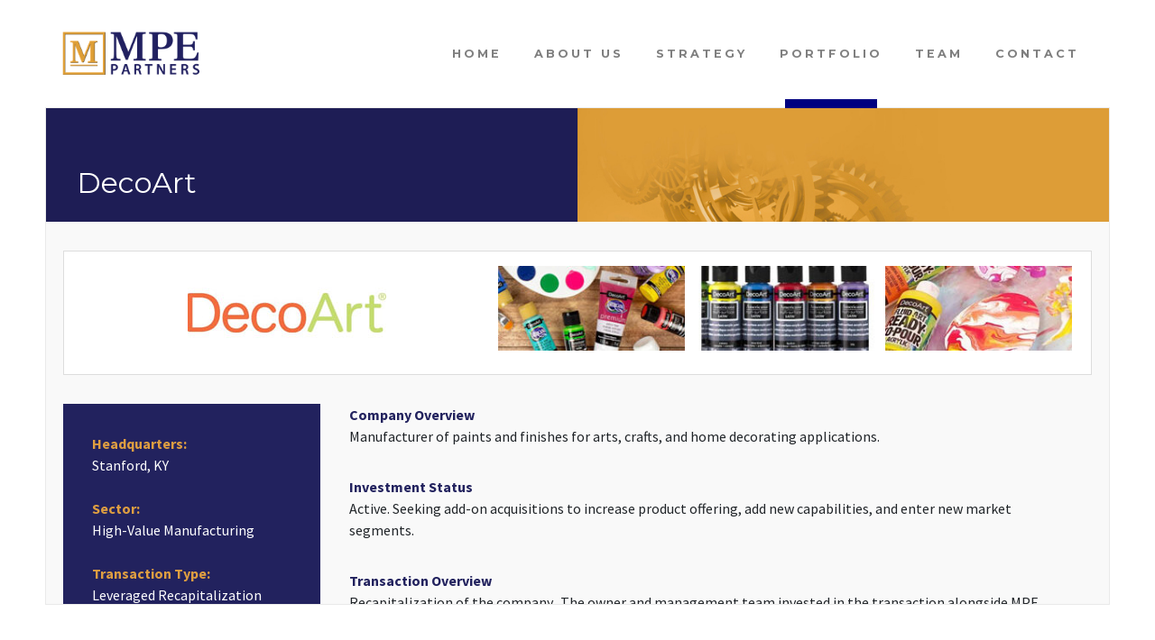

--- FILE ---
content_type: text/html; charset=UTF-8
request_url: https://www.mpepartners.com/portfolio/decoart/
body_size: 13522
content:


<!DOCTYPE html>
<html lang="en-US" class="no-js">
<head>
	<meta charset="utf-8">
  <meta name="viewport" content="width=device-width, initial-scale=1, shrink-to-fit=no">
	<meta charset="UTF-8" />
	<meta http-equiv="X-UA-Compatible" content="IE=edge" />
	<link rel="shortcut icon" href="https://www.mpepartners.com/wp-content/themes/mpepartners/favicon.png" />
	<title>DecoArt - MPE Partners</title>
	<link rel="profile" href="http://gmpg.org/xfn/11" />
	<link rel="pingback" href="https://www.mpepartners.com/xmlrpc.php" />
  <meta name='robots' content='index, follow, max-image-preview:large, max-snippet:-1, max-video-preview:-1' />

	<!-- This site is optimized with the Yoast SEO plugin v26.8 - https://yoast.com/product/yoast-seo-wordpress/ -->
	<title>DecoArt - MPE Partners</title>
	<link rel="canonical" href="https://www.mpepartners.com/portfolio/decoart/" />
	<meta property="og:locale" content="en_US" />
	<meta property="og:type" content="article" />
	<meta property="og:title" content="DecoArt - MPE Partners" />
	<meta property="og:url" content="https://www.mpepartners.com/portfolio/decoart/" />
	<meta property="og:site_name" content="MPE Partners" />
	<meta property="article:modified_time" content="2024-04-18T19:40:44+00:00" />
	<meta name="twitter:card" content="summary_large_image" />
	<script type="application/ld+json" class="yoast-schema-graph">{"@context":"https://schema.org","@graph":[{"@type":"WebPage","@id":"https://www.mpepartners.com/portfolio/decoart/","url":"https://www.mpepartners.com/portfolio/decoart/","name":"DecoArt - MPE Partners","isPartOf":{"@id":"https://www.mpepartners.com/#website"},"datePublished":"2021-10-15T17:20:46+00:00","dateModified":"2024-04-18T19:40:44+00:00","breadcrumb":{"@id":"https://www.mpepartners.com/portfolio/decoart/#breadcrumb"},"inLanguage":"en-US","potentialAction":[{"@type":"ReadAction","target":["https://www.mpepartners.com/portfolio/decoart/"]}]},{"@type":"BreadcrumbList","@id":"https://www.mpepartners.com/portfolio/decoart/#breadcrumb","itemListElement":[{"@type":"ListItem","position":1,"name":"Home","item":"https://www.mpepartners.com/"},{"@type":"ListItem","position":2,"name":"DecoArt"}]},{"@type":"WebSite","@id":"https://www.mpepartners.com/#website","url":"https://www.mpepartners.com/","name":"MPE Partners","description":"Morgenthaler Private Equity","potentialAction":[{"@type":"SearchAction","target":{"@type":"EntryPoint","urlTemplate":"https://www.mpepartners.com/?s={search_term_string}"},"query-input":{"@type":"PropertyValueSpecification","valueRequired":true,"valueName":"search_term_string"}}],"inLanguage":"en-US"}]}</script>
	<!-- / Yoast SEO plugin. -->


<link rel='dns-prefetch' href='//use.fontawesome.com' />
<link rel='dns-prefetch' href='//fonts.googleapis.com' />
<link rel="alternate" title="oEmbed (JSON)" type="application/json+oembed" href="https://www.mpepartners.com/wp-json/oembed/1.0/embed?url=https%3A%2F%2Fwww.mpepartners.com%2Fportfolio%2Fdecoart%2F" />
<link rel="alternate" title="oEmbed (XML)" type="text/xml+oembed" href="https://www.mpepartners.com/wp-json/oembed/1.0/embed?url=https%3A%2F%2Fwww.mpepartners.com%2Fportfolio%2Fdecoart%2F&#038;format=xml" />
<style id='wp-img-auto-sizes-contain-inline-css' type='text/css'>
img:is([sizes=auto i],[sizes^="auto," i]){contain-intrinsic-size:3000px 1500px}
/*# sourceURL=wp-img-auto-sizes-contain-inline-css */
</style>
<style id='wp-emoji-styles-inline-css' type='text/css'>

	img.wp-smiley, img.emoji {
		display: inline !important;
		border: none !important;
		box-shadow: none !important;
		height: 1em !important;
		width: 1em !important;
		margin: 0 0.07em !important;
		vertical-align: -0.1em !important;
		background: none !important;
		padding: 0 !important;
	}
/*# sourceURL=wp-emoji-styles-inline-css */
</style>
<style id='wp-block-library-inline-css' type='text/css'>
:root{
  --wp-block-synced-color:#7a00df;
  --wp-block-synced-color--rgb:122, 0, 223;
  --wp-bound-block-color:var(--wp-block-synced-color);
  --wp-editor-canvas-background:#ddd;
  --wp-admin-theme-color:#007cba;
  --wp-admin-theme-color--rgb:0, 124, 186;
  --wp-admin-theme-color-darker-10:#006ba1;
  --wp-admin-theme-color-darker-10--rgb:0, 107, 160.5;
  --wp-admin-theme-color-darker-20:#005a87;
  --wp-admin-theme-color-darker-20--rgb:0, 90, 135;
  --wp-admin-border-width-focus:2px;
}
@media (min-resolution:192dpi){
  :root{
    --wp-admin-border-width-focus:1.5px;
  }
}
.wp-element-button{
  cursor:pointer;
}

:root .has-very-light-gray-background-color{
  background-color:#eee;
}
:root .has-very-dark-gray-background-color{
  background-color:#313131;
}
:root .has-very-light-gray-color{
  color:#eee;
}
:root .has-very-dark-gray-color{
  color:#313131;
}
:root .has-vivid-green-cyan-to-vivid-cyan-blue-gradient-background{
  background:linear-gradient(135deg, #00d084, #0693e3);
}
:root .has-purple-crush-gradient-background{
  background:linear-gradient(135deg, #34e2e4, #4721fb 50%, #ab1dfe);
}
:root .has-hazy-dawn-gradient-background{
  background:linear-gradient(135deg, #faaca8, #dad0ec);
}
:root .has-subdued-olive-gradient-background{
  background:linear-gradient(135deg, #fafae1, #67a671);
}
:root .has-atomic-cream-gradient-background{
  background:linear-gradient(135deg, #fdd79a, #004a59);
}
:root .has-nightshade-gradient-background{
  background:linear-gradient(135deg, #330968, #31cdcf);
}
:root .has-midnight-gradient-background{
  background:linear-gradient(135deg, #020381, #2874fc);
}
:root{
  --wp--preset--font-size--normal:16px;
  --wp--preset--font-size--huge:42px;
}

.has-regular-font-size{
  font-size:1em;
}

.has-larger-font-size{
  font-size:2.625em;
}

.has-normal-font-size{
  font-size:var(--wp--preset--font-size--normal);
}

.has-huge-font-size{
  font-size:var(--wp--preset--font-size--huge);
}

.has-text-align-center{
  text-align:center;
}

.has-text-align-left{
  text-align:left;
}

.has-text-align-right{
  text-align:right;
}

.has-fit-text{
  white-space:nowrap !important;
}

#end-resizable-editor-section{
  display:none;
}

.aligncenter{
  clear:both;
}

.items-justified-left{
  justify-content:flex-start;
}

.items-justified-center{
  justify-content:center;
}

.items-justified-right{
  justify-content:flex-end;
}

.items-justified-space-between{
  justify-content:space-between;
}

.screen-reader-text{
  border:0;
  clip-path:inset(50%);
  height:1px;
  margin:-1px;
  overflow:hidden;
  padding:0;
  position:absolute;
  width:1px;
  word-wrap:normal !important;
}

.screen-reader-text:focus{
  background-color:#ddd;
  clip-path:none;
  color:#444;
  display:block;
  font-size:1em;
  height:auto;
  left:5px;
  line-height:normal;
  padding:15px 23px 14px;
  text-decoration:none;
  top:5px;
  width:auto;
  z-index:100000;
}
html :where(.has-border-color){
  border-style:solid;
}

html :where([style*=border-top-color]){
  border-top-style:solid;
}

html :where([style*=border-right-color]){
  border-right-style:solid;
}

html :where([style*=border-bottom-color]){
  border-bottom-style:solid;
}

html :where([style*=border-left-color]){
  border-left-style:solid;
}

html :where([style*=border-width]){
  border-style:solid;
}

html :where([style*=border-top-width]){
  border-top-style:solid;
}

html :where([style*=border-right-width]){
  border-right-style:solid;
}

html :where([style*=border-bottom-width]){
  border-bottom-style:solid;
}

html :where([style*=border-left-width]){
  border-left-style:solid;
}
html :where(img[class*=wp-image-]){
  height:auto;
  max-width:100%;
}
:where(figure){
  margin:0 0 1em;
}

html :where(.is-position-sticky){
  --wp-admin--admin-bar--position-offset:var(--wp-admin--admin-bar--height, 0px);
}

@media screen and (max-width:600px){
  html :where(.is-position-sticky){
    --wp-admin--admin-bar--position-offset:0px;
  }
}

/*# sourceURL=wp-block-library-inline-css */
</style><style id='global-styles-inline-css' type='text/css'>
:root{--wp--preset--aspect-ratio--square: 1;--wp--preset--aspect-ratio--4-3: 4/3;--wp--preset--aspect-ratio--3-4: 3/4;--wp--preset--aspect-ratio--3-2: 3/2;--wp--preset--aspect-ratio--2-3: 2/3;--wp--preset--aspect-ratio--16-9: 16/9;--wp--preset--aspect-ratio--9-16: 9/16;--wp--preset--color--black: #000000;--wp--preset--color--cyan-bluish-gray: #abb8c3;--wp--preset--color--white: #ffffff;--wp--preset--color--pale-pink: #f78da7;--wp--preset--color--vivid-red: #cf2e2e;--wp--preset--color--luminous-vivid-orange: #ff6900;--wp--preset--color--luminous-vivid-amber: #fcb900;--wp--preset--color--light-green-cyan: #7bdcb5;--wp--preset--color--vivid-green-cyan: #00d084;--wp--preset--color--pale-cyan-blue: #8ed1fc;--wp--preset--color--vivid-cyan-blue: #0693e3;--wp--preset--color--vivid-purple: #9b51e0;--wp--preset--gradient--vivid-cyan-blue-to-vivid-purple: linear-gradient(135deg,rgb(6,147,227) 0%,rgb(155,81,224) 100%);--wp--preset--gradient--light-green-cyan-to-vivid-green-cyan: linear-gradient(135deg,rgb(122,220,180) 0%,rgb(0,208,130) 100%);--wp--preset--gradient--luminous-vivid-amber-to-luminous-vivid-orange: linear-gradient(135deg,rgb(252,185,0) 0%,rgb(255,105,0) 100%);--wp--preset--gradient--luminous-vivid-orange-to-vivid-red: linear-gradient(135deg,rgb(255,105,0) 0%,rgb(207,46,46) 100%);--wp--preset--gradient--very-light-gray-to-cyan-bluish-gray: linear-gradient(135deg,rgb(238,238,238) 0%,rgb(169,184,195) 100%);--wp--preset--gradient--cool-to-warm-spectrum: linear-gradient(135deg,rgb(74,234,220) 0%,rgb(151,120,209) 20%,rgb(207,42,186) 40%,rgb(238,44,130) 60%,rgb(251,105,98) 80%,rgb(254,248,76) 100%);--wp--preset--gradient--blush-light-purple: linear-gradient(135deg,rgb(255,206,236) 0%,rgb(152,150,240) 100%);--wp--preset--gradient--blush-bordeaux: linear-gradient(135deg,rgb(254,205,165) 0%,rgb(254,45,45) 50%,rgb(107,0,62) 100%);--wp--preset--gradient--luminous-dusk: linear-gradient(135deg,rgb(255,203,112) 0%,rgb(199,81,192) 50%,rgb(65,88,208) 100%);--wp--preset--gradient--pale-ocean: linear-gradient(135deg,rgb(255,245,203) 0%,rgb(182,227,212) 50%,rgb(51,167,181) 100%);--wp--preset--gradient--electric-grass: linear-gradient(135deg,rgb(202,248,128) 0%,rgb(113,206,126) 100%);--wp--preset--gradient--midnight: linear-gradient(135deg,rgb(2,3,129) 0%,rgb(40,116,252) 100%);--wp--preset--font-size--small: 13px;--wp--preset--font-size--medium: 20px;--wp--preset--font-size--large: 36px;--wp--preset--font-size--x-large: 42px;--wp--preset--spacing--20: 0.44rem;--wp--preset--spacing--30: 0.67rem;--wp--preset--spacing--40: 1rem;--wp--preset--spacing--50: 1.5rem;--wp--preset--spacing--60: 2.25rem;--wp--preset--spacing--70: 3.38rem;--wp--preset--spacing--80: 5.06rem;--wp--preset--shadow--natural: 6px 6px 9px rgba(0, 0, 0, 0.2);--wp--preset--shadow--deep: 12px 12px 50px rgba(0, 0, 0, 0.4);--wp--preset--shadow--sharp: 6px 6px 0px rgba(0, 0, 0, 0.2);--wp--preset--shadow--outlined: 6px 6px 0px -3px rgb(255, 255, 255), 6px 6px rgb(0, 0, 0);--wp--preset--shadow--crisp: 6px 6px 0px rgb(0, 0, 0);}:where(.is-layout-flex){gap: 0.5em;}:where(.is-layout-grid){gap: 0.5em;}body .is-layout-flex{display: flex;}.is-layout-flex{flex-wrap: wrap;align-items: center;}.is-layout-flex > :is(*, div){margin: 0;}body .is-layout-grid{display: grid;}.is-layout-grid > :is(*, div){margin: 0;}:where(.wp-block-columns.is-layout-flex){gap: 2em;}:where(.wp-block-columns.is-layout-grid){gap: 2em;}:where(.wp-block-post-template.is-layout-flex){gap: 1.25em;}:where(.wp-block-post-template.is-layout-grid){gap: 1.25em;}.has-black-color{color: var(--wp--preset--color--black) !important;}.has-cyan-bluish-gray-color{color: var(--wp--preset--color--cyan-bluish-gray) !important;}.has-white-color{color: var(--wp--preset--color--white) !important;}.has-pale-pink-color{color: var(--wp--preset--color--pale-pink) !important;}.has-vivid-red-color{color: var(--wp--preset--color--vivid-red) !important;}.has-luminous-vivid-orange-color{color: var(--wp--preset--color--luminous-vivid-orange) !important;}.has-luminous-vivid-amber-color{color: var(--wp--preset--color--luminous-vivid-amber) !important;}.has-light-green-cyan-color{color: var(--wp--preset--color--light-green-cyan) !important;}.has-vivid-green-cyan-color{color: var(--wp--preset--color--vivid-green-cyan) !important;}.has-pale-cyan-blue-color{color: var(--wp--preset--color--pale-cyan-blue) !important;}.has-vivid-cyan-blue-color{color: var(--wp--preset--color--vivid-cyan-blue) !important;}.has-vivid-purple-color{color: var(--wp--preset--color--vivid-purple) !important;}.has-black-background-color{background-color: var(--wp--preset--color--black) !important;}.has-cyan-bluish-gray-background-color{background-color: var(--wp--preset--color--cyan-bluish-gray) !important;}.has-white-background-color{background-color: var(--wp--preset--color--white) !important;}.has-pale-pink-background-color{background-color: var(--wp--preset--color--pale-pink) !important;}.has-vivid-red-background-color{background-color: var(--wp--preset--color--vivid-red) !important;}.has-luminous-vivid-orange-background-color{background-color: var(--wp--preset--color--luminous-vivid-orange) !important;}.has-luminous-vivid-amber-background-color{background-color: var(--wp--preset--color--luminous-vivid-amber) !important;}.has-light-green-cyan-background-color{background-color: var(--wp--preset--color--light-green-cyan) !important;}.has-vivid-green-cyan-background-color{background-color: var(--wp--preset--color--vivid-green-cyan) !important;}.has-pale-cyan-blue-background-color{background-color: var(--wp--preset--color--pale-cyan-blue) !important;}.has-vivid-cyan-blue-background-color{background-color: var(--wp--preset--color--vivid-cyan-blue) !important;}.has-vivid-purple-background-color{background-color: var(--wp--preset--color--vivid-purple) !important;}.has-black-border-color{border-color: var(--wp--preset--color--black) !important;}.has-cyan-bluish-gray-border-color{border-color: var(--wp--preset--color--cyan-bluish-gray) !important;}.has-white-border-color{border-color: var(--wp--preset--color--white) !important;}.has-pale-pink-border-color{border-color: var(--wp--preset--color--pale-pink) !important;}.has-vivid-red-border-color{border-color: var(--wp--preset--color--vivid-red) !important;}.has-luminous-vivid-orange-border-color{border-color: var(--wp--preset--color--luminous-vivid-orange) !important;}.has-luminous-vivid-amber-border-color{border-color: var(--wp--preset--color--luminous-vivid-amber) !important;}.has-light-green-cyan-border-color{border-color: var(--wp--preset--color--light-green-cyan) !important;}.has-vivid-green-cyan-border-color{border-color: var(--wp--preset--color--vivid-green-cyan) !important;}.has-pale-cyan-blue-border-color{border-color: var(--wp--preset--color--pale-cyan-blue) !important;}.has-vivid-cyan-blue-border-color{border-color: var(--wp--preset--color--vivid-cyan-blue) !important;}.has-vivid-purple-border-color{border-color: var(--wp--preset--color--vivid-purple) !important;}.has-vivid-cyan-blue-to-vivid-purple-gradient-background{background: var(--wp--preset--gradient--vivid-cyan-blue-to-vivid-purple) !important;}.has-light-green-cyan-to-vivid-green-cyan-gradient-background{background: var(--wp--preset--gradient--light-green-cyan-to-vivid-green-cyan) !important;}.has-luminous-vivid-amber-to-luminous-vivid-orange-gradient-background{background: var(--wp--preset--gradient--luminous-vivid-amber-to-luminous-vivid-orange) !important;}.has-luminous-vivid-orange-to-vivid-red-gradient-background{background: var(--wp--preset--gradient--luminous-vivid-orange-to-vivid-red) !important;}.has-very-light-gray-to-cyan-bluish-gray-gradient-background{background: var(--wp--preset--gradient--very-light-gray-to-cyan-bluish-gray) !important;}.has-cool-to-warm-spectrum-gradient-background{background: var(--wp--preset--gradient--cool-to-warm-spectrum) !important;}.has-blush-light-purple-gradient-background{background: var(--wp--preset--gradient--blush-light-purple) !important;}.has-blush-bordeaux-gradient-background{background: var(--wp--preset--gradient--blush-bordeaux) !important;}.has-luminous-dusk-gradient-background{background: var(--wp--preset--gradient--luminous-dusk) !important;}.has-pale-ocean-gradient-background{background: var(--wp--preset--gradient--pale-ocean) !important;}.has-electric-grass-gradient-background{background: var(--wp--preset--gradient--electric-grass) !important;}.has-midnight-gradient-background{background: var(--wp--preset--gradient--midnight) !important;}.has-small-font-size{font-size: var(--wp--preset--font-size--small) !important;}.has-medium-font-size{font-size: var(--wp--preset--font-size--medium) !important;}.has-large-font-size{font-size: var(--wp--preset--font-size--large) !important;}.has-x-large-font-size{font-size: var(--wp--preset--font-size--x-large) !important;}
/*# sourceURL=global-styles-inline-css */
</style>
<style id='core-block-supports-inline-css' type='text/css'>
/**
 * Core styles: block-supports
 */

/*# sourceURL=core-block-supports-inline-css */
</style>

<style id='classic-theme-styles-inline-css' type='text/css'>
/**
 * These rules are needed for backwards compatibility.
 * They should match the button element rules in the base theme.json file.
 */
.wp-block-button__link {
	color: #ffffff;
	background-color: #32373c;
	border-radius: 9999px; /* 100% causes an oval, but any explicit but really high value retains the pill shape. */

	/* This needs a low specificity so it won't override the rules from the button element if defined in theme.json. */
	box-shadow: none;
	text-decoration: none;

	/* The extra 2px are added to size solids the same as the outline versions.*/
	padding: calc(0.667em + 2px) calc(1.333em + 2px);

	font-size: 1.125em;
}

.wp-block-file__button {
	background: #32373c;
	color: #ffffff;
	text-decoration: none;
}

/*# sourceURL=/wp-includes/css/classic-themes.css */
</style>
<link rel='stylesheet' id='dashicons-css' href='https://www.mpepartners.com/wp-includes/css/dashicons.css?ver=6.9' type='text/css' media='all' />
<link rel='stylesheet' id='mpe_bootstrap_css-css' href='https://www.mpepartners.com/wp-content/themes/mpepartners/css/bootstrap.min.css?ver=6.9' type='text/css' media='all' />
<link rel='stylesheet' id='mpe_fontawesome-css' href='https://use.fontawesome.com/releases/v5.3.1/css/all.css?ver=6.9' type='text/css' media='all' />
<link rel='stylesheet' id='mpe_montserrat-css' href='https://fonts.googleapis.com/css?family=Montserrat%3A400%2C700%7CSource+Sans+Pro%3A300%2C400%2C700&#038;ver=6.9' type='text/css' media='all' />
<link rel='stylesheet' id='mpe_animate_css-css' href='https://www.mpepartners.com/wp-content/themes/mpepartners/css/animate.min.css?ver=6.9' type='text/css' media='all' />
<link rel='stylesheet' id='mpe_style-css' href='https://www.mpepartners.com/wp-content/themes/mpepartners/style.css?ver=6.9' type='text/css' media='all' />
<script type="text/javascript" src="https://www.mpepartners.com/wp-includes/js/jquery/jquery.js?ver=3.7.1" id="jquery-core-js"></script>
<script type="text/javascript" src="https://www.mpepartners.com/wp-includes/js/jquery/jquery-migrate.js?ver=3.4.1" id="jquery-migrate-js"></script>
<link rel="https://api.w.org/" href="https://www.mpepartners.com/wp-json/" /><link rel="EditURI" type="application/rsd+xml" title="RSD" href="https://www.mpepartners.com/xmlrpc.php?rsd" />
<meta name="generator" content="WordPress 6.9" />
<link rel='shortlink' href='https://www.mpepartners.com/?p=3763' />
<style type="text/css">
.no-js .native-lazyload-js-fallback {
	display: none;
}
</style>
					<style id="wpsp-style-frontend"></style>
			<link rel="icon" href="https://www.mpepartners.com/wp-content/uploads/2019/02/cropped-mpe_icon-1-32x32.png" sizes="32x32" />
<link rel="icon" href="https://www.mpepartners.com/wp-content/uploads/2019/02/cropped-mpe_icon-1-192x192.png" sizes="192x192" />
<link rel="apple-touch-icon" href="https://www.mpepartners.com/wp-content/uploads/2019/02/cropped-mpe_icon-1-180x180.png" />
<meta name="msapplication-TileImage" content="https://www.mpepartners.com/wp-content/uploads/2019/02/cropped-mpe_icon-1-270x270.png" />

  <!-- Global site tag (gtag.js) - Google Analytics -->
	<script async src="https://www.googletagmanager.com/gtag/js?id=UA-84634201-1"></script>
	<script>
	  window.dataLayer = window.dataLayer || [];
	  function gtag(){dataLayer.push(arguments);}
	  gtag('js', new Date());

	  gtag('config', 'UA-84634201-1');
	</script>


</head>

<body class="wp-singular portfolio-template-default single single-portfolio postid-3763 wp-embed-responsive wp-theme-mpepartners wp-schema-pro-2.10.6">

<header class="site-header">

	<h2 class="sr-only">MPE Partners</h2>

	<div class="main-header">
		<div class="container-fluid">
      <div class="row">
      	<div class="col fixed-top nav-wrapper">

      		<nav class="navbar navbar-expand-lg navbar-light">
					  <a class="navbar-brand" href="https://www.mpepartners.com"><img alt="MPE Partners" src="https://www.mpepartners.com/wp-content/uploads/2019/02/newlogo.png" class="img-fluid"></a>
					  <button class="navbar-toggler" type="button" data-toggle="collapse" data-target="#mpepartnersnavigation" aria-controls="mpepartnersnavigation" aria-expanded="false" aria-label="Toggle navigation">
					    <span class="navbar-toggler-icon"></span>
					  </button>
					  <div id="mpepartnersnavigation" class="collapse navbar-collapse"><ul id="menu-main-menu" class="navbar-nav ml-auto"><li itemscope="itemscope" itemtype="https://www.schema.org/SiteNavigationElement" id="menu-item-157" class="menu-item menu-item-type-post_type menu-item-object-page menu-item-home menu-item-157 nav-item"><a title="Home" href="https://www.mpepartners.com/" class="nav-link">Home</a></li>
<li itemscope="itemscope" itemtype="https://www.schema.org/SiteNavigationElement" id="menu-item-148" class="menu-item menu-item-type-post_type menu-item-object-page menu-item-has-children dropdown menu-item-148 nav-item"><a title="About Us" href="https://www.mpepartners.com/about-us/" aria-haspopup="true" aria-expanded="false" class="dropdown-toggle nav-link" id="menu-item-dropdown-148">About Us</a>
<ul class="dropdown-menu" aria-labelledby="menu-item-dropdown-148" role="menu">
	<li itemscope="itemscope" itemtype="https://www.schema.org/SiteNavigationElement" id="menu-item-156" class="menu-item menu-item-type-post_type menu-item-object-page menu-item-156 nav-item"><a title="Overview" href="https://www.mpepartners.com/about-us/" class="dropdown-item">Overview</a></li>
	<li itemscope="itemscope" itemtype="https://www.schema.org/SiteNavigationElement" id="menu-item-150" class="menu-item menu-item-type-post_type menu-item-object-page menu-item-150 nav-item"><a title="Guiding Principles" href="https://www.mpepartners.com/guiding-principles/" class="dropdown-item">Guiding Principles</a></li>
	<li itemscope="itemscope" itemtype="https://www.schema.org/SiteNavigationElement" id="menu-item-4322" class="menu-item menu-item-type-post_type menu-item-object-page menu-item-4322 nav-item"><a title="ESG" href="https://www.mpepartners.com/esg-program/" class="dropdown-item">ESG</a></li>
	<li itemscope="itemscope" itemtype="https://www.schema.org/SiteNavigationElement" id="menu-item-149" class="menu-item menu-item-type-post_type menu-item-object-page menu-item-149 nav-item"><a title="Company History" href="https://www.mpepartners.com/company-history/" class="dropdown-item">Company History</a></li>
	<li itemscope="itemscope" itemtype="https://www.schema.org/SiteNavigationElement" id="menu-item-2760" class="menu-item menu-item-type-post_type menu-item-object-page menu-item-2760 nav-item"><a title="News" href="https://www.mpepartners.com/news/" class="dropdown-item">News</a></li>
</ul>
</li>
<li itemscope="itemscope" itemtype="https://www.schema.org/SiteNavigationElement" id="menu-item-154" class="menu-item menu-item-type-post_type menu-item-object-page menu-item-has-children dropdown menu-item-154 nav-item"><a title="Strategy" href="https://www.mpepartners.com/strategy/" aria-haspopup="true" aria-expanded="false" class="dropdown-toggle nav-link" id="menu-item-dropdown-154">Strategy</a>
<ul class="dropdown-menu" aria-labelledby="menu-item-dropdown-154" role="menu">
	<li itemscope="itemscope" itemtype="https://www.schema.org/SiteNavigationElement" id="menu-item-2965" class="menu-item menu-item-type-post_type menu-item-object-page menu-item-2965 nav-item"><a title="Approach" href="https://www.mpepartners.com/strategy/" class="dropdown-item">Approach</a></li>
	<li itemscope="itemscope" itemtype="https://www.schema.org/SiteNavigationElement" id="menu-item-2964" class="menu-item menu-item-type-post_type menu-item-object-page menu-item-2964 nav-item"><a title="Criteria" href="https://www.mpepartners.com/criteria/" class="dropdown-item">Criteria</a></li>
	<li itemscope="itemscope" itemtype="https://www.schema.org/SiteNavigationElement" id="menu-item-3078" class="menu-item menu-item-type-post_type menu-item-object-page menu-item-3078 nav-item"><a title="Value Creation" href="https://www.mpepartners.com/value-creation/" class="dropdown-item">Value Creation</a></li>
</ul>
</li>
<li itemscope="itemscope" itemtype="https://www.schema.org/SiteNavigationElement" id="menu-item-153" class="menu-item menu-item-type-post_type menu-item-object-page current-menu-ancestor current_page_ancestor menu-item-has-children dropdown menu-item-153 nav-item"><a title="Portfolio" href="https://www.mpepartners.com/portfolio/" aria-haspopup="true" aria-expanded="false" class="dropdown-toggle nav-link" id="menu-item-dropdown-153">Portfolio</a>
<ul class="dropdown-menu" aria-labelledby="menu-item-dropdown-153" role="menu">
	<li itemscope="itemscope" itemtype="https://www.schema.org/SiteNavigationElement" id="menu-item-2857" class="menu-item menu-item-type-post_type menu-item-object-page current-menu-ancestor current-menu-parent current_page_parent current_page_ancestor menu-item-has-children dropdown active menu-item-2857 nav-item"><a title="Current Portfolio" href="https://www.mpepartners.com/portfolio/" class="dropdown-item">Current Portfolio</a>
	<ul class="dropdown-menu" aria-labelledby="menu-item-dropdown-153" role="menu">
		<li itemscope="itemscope" itemtype="https://www.schema.org/SiteNavigationElement" id="menu-item-3540" class="menu-item menu-item-type-post_type menu-item-object-portfolio menu-item-3540 nav-item"><a title="80/20" href="https://www.mpepartners.com/portfolio/80-20/" class="dropdown-item">80/20</a></li>
		<li itemscope="itemscope" itemtype="https://www.schema.org/SiteNavigationElement" id="menu-item-3987" class="menu-item menu-item-type-post_type menu-item-object-portfolio menu-item-3987 nav-item"><a title="Appearance Technology Group" href="https://www.mpepartners.com/portfolio/appearance-technology-group/" class="dropdown-item">Appearance Technology Group</a></li>
		<li itemscope="itemscope" itemtype="https://www.schema.org/SiteNavigationElement" id="menu-item-4109" class="menu-item menu-item-type-post_type menu-item-object-portfolio menu-item-4109 nav-item"><a title="BonaDent" href="https://www.mpepartners.com/portfolio/bonadent/" class="dropdown-item">BonaDent</a></li>
		<li itemscope="itemscope" itemtype="https://www.schema.org/SiteNavigationElement" id="menu-item-5048" class="menu-item menu-item-type-post_type menu-item-object-portfolio menu-item-5048 nav-item"><a title="Central Coated Products &#038; Sun America" href="https://www.mpepartners.com/portfolio/central-coated-products-sun-america/" class="dropdown-item">Central Coated Products &#038; Sun America</a></li>
		<li itemscope="itemscope" itemtype="https://www.schema.org/SiteNavigationElement" id="menu-item-3781" class="menu-item menu-item-type-post_type menu-item-object-portfolio current-menu-item active menu-item-3781 nav-item"><a title="DecoArt" href="https://www.mpepartners.com/portfolio/decoart/" class="dropdown-item">DecoArt</a></li>
		<li itemscope="itemscope" itemtype="https://www.schema.org/SiteNavigationElement" id="menu-item-4372" class="menu-item menu-item-type-post_type menu-item-object-portfolio menu-item-4372 nav-item"><a title="Delphi Infrastructure Group (DIG)" href="https://www.mpepartners.com/portfolio/dig/" class="dropdown-item">Delphi Infrastructure Group (DIG)</a></li>
		<li itemscope="itemscope" itemtype="https://www.schema.org/SiteNavigationElement" id="menu-item-3205" class="menu-item menu-item-type-post_type menu-item-object-portfolio menu-item-3205 nav-item"><a title="Garmat USA" href="https://www.mpepartners.com/portfolio/garmat-usa/" class="dropdown-item">Garmat USA</a></li>
		<li itemscope="itemscope" itemtype="https://www.schema.org/SiteNavigationElement" id="menu-item-3626" class="menu-item menu-item-type-post_type menu-item-object-portfolio menu-item-3626 nav-item"><a title="Ideal Aluminum" href="https://www.mpepartners.com/portfolio/ideal-aluminum/" class="dropdown-item">Ideal Aluminum</a></li>
		<li itemscope="itemscope" itemtype="https://www.schema.org/SiteNavigationElement" id="menu-item-3890" class="menu-item menu-item-type-post_type menu-item-object-portfolio menu-item-3890 nav-item"><a title="Inkcups" href="https://www.mpepartners.com/portfolio/inkcups/" class="dropdown-item">Inkcups</a></li>
		<li itemscope="itemscope" itemtype="https://www.schema.org/SiteNavigationElement" id="menu-item-5010" class="menu-item menu-item-type-post_type menu-item-object-portfolio menu-item-5010 nav-item"><a title="Intermatic" href="https://www.mpepartners.com/portfolio/intermatic/" class="dropdown-item">Intermatic</a></li>
		<li itemscope="itemscope" itemtype="https://www.schema.org/SiteNavigationElement" id="menu-item-4746" class="menu-item menu-item-type-post_type menu-item-object-portfolio menu-item-4746 nav-item"><a title="LACO Industries" href="https://www.mpepartners.com/portfolio/la-co-industries/" class="dropdown-item">LACO Industries</a></li>
		<li itemscope="itemscope" itemtype="https://www.schema.org/SiteNavigationElement" id="menu-item-4492" class="menu-item menu-item-type-post_type menu-item-object-portfolio menu-item-4492 nav-item"><a title="Mid-States Bolt &#038; Screw" href="https://www.mpepartners.com/portfolio/mid-states-bolt-screw/" class="dropdown-item">Mid-States Bolt &#038; Screw</a></li>
		<li itemscope="itemscope" itemtype="https://www.schema.org/SiteNavigationElement" id="menu-item-3512" class="menu-item menu-item-type-post_type menu-item-object-portfolio menu-item-3512 nav-item"><a title="MSHS" href="https://www.mpepartners.com/portfolio/mshs/" class="dropdown-item">MSHS</a></li>
		<li itemscope="itemscope" itemtype="https://www.schema.org/SiteNavigationElement" id="menu-item-4884" class="menu-item menu-item-type-post_type menu-item-object-portfolio menu-item-4884 nav-item"><a title="SKB Cases" href="https://www.mpepartners.com/portfolio/skb-cases/" class="dropdown-item">SKB Cases</a></li>
		<li itemscope="itemscope" itemtype="https://www.schema.org/SiteNavigationElement" id="menu-item-3380" class="menu-item menu-item-type-post_type menu-item-object-portfolio menu-item-3380 nav-item"><a title="Teel Plastics" href="https://www.mpepartners.com/portfolio/teel-plastics/" class="dropdown-item">Teel Plastics</a></li>
		<li itemscope="itemscope" itemtype="https://www.schema.org/SiteNavigationElement" id="menu-item-3676" class="menu-item menu-item-type-post_type menu-item-object-portfolio menu-item-3676 nav-item"><a title="Waterfront Brands" href="https://www.mpepartners.com/portfolio/waterfront-brands/" class="dropdown-item">Waterfront Brands</a></li>
		<li itemscope="itemscope" itemtype="https://www.schema.org/SiteNavigationElement" id="menu-item-4669" class="menu-item menu-item-type-post_type menu-item-object-portfolio menu-item-4669 nav-item"><a title="Webster Industries &#038; Renold" href="https://www.mpepartners.com/portfolio/webster-industries-renold/" class="dropdown-item">Webster Industries &#038; Renold</a></li>
	</ul>
</li>
	<li itemscope="itemscope" itemtype="https://www.schema.org/SiteNavigationElement" id="menu-item-2863" class="menu-item menu-item-type-post_type menu-item-object-page menu-item-2863 nav-item"><a title="Prior Portfolio" href="https://www.mpepartners.com/prior-portfolio/" class="dropdown-item">Prior Portfolio</a></li>
	<li itemscope="itemscope" itemtype="https://www.schema.org/SiteNavigationElement" id="menu-item-2862" class="menu-item menu-item-type-post_type menu-item-object-page menu-item-2862 nav-item"><a title="Legacy Portfolio" href="https://www.mpepartners.com/legacy-portfolio/" class="dropdown-item">Legacy Portfolio</a></li>
	<li itemscope="itemscope" itemtype="https://www.schema.org/SiteNavigationElement" id="menu-item-3017" class="menu-item menu-item-type-post_type menu-item-object-page menu-item-3017 nav-item"><a title="Case Studies" href="https://www.mpepartners.com/case-studies/" class="dropdown-item">Case Studies</a></li>
</ul>
</li>
<li itemscope="itemscope" itemtype="https://www.schema.org/SiteNavigationElement" id="menu-item-155" class="menu-item menu-item-type-post_type menu-item-object-page menu-item-has-children dropdown menu-item-155 nav-item"><a title="Team" href="https://www.mpepartners.com/team/" aria-haspopup="true" aria-expanded="false" class="dropdown-toggle nav-link" id="menu-item-dropdown-155">Team</a>
<ul class="dropdown-menu" aria-labelledby="menu-item-dropdown-155" role="menu">
	<li itemscope="itemscope" itemtype="https://www.schema.org/SiteNavigationElement" id="menu-item-2905" class="menu-item menu-item-type-post_type menu-item-object-page menu-item-2905 nav-item"><a title="MPE Team" href="https://www.mpepartners.com/team/" class="dropdown-item">MPE Team</a></li>
	<li itemscope="itemscope" itemtype="https://www.schema.org/SiteNavigationElement" id="menu-item-2852" class="menu-item menu-item-type-post_type menu-item-object-page menu-item-2852 nav-item"><a title="Executive Council" href="https://www.mpepartners.com/executive-council/" class="dropdown-item">Executive Council</a></li>
	<li itemscope="itemscope" itemtype="https://www.schema.org/SiteNavigationElement" id="menu-item-2851" class="menu-item menu-item-type-post_type menu-item-object-page menu-item-2851 nav-item"><a title="On Deck Circle" href="https://www.mpepartners.com/on-deck-circle/" class="dropdown-item">On Deck Circle</a></li>
</ul>
</li>
<li itemscope="itemscope" itemtype="https://www.schema.org/SiteNavigationElement" id="menu-item-151" class="menu-item menu-item-type-post_type menu-item-object-page menu-item-151 nav-item"><a title="Contact" href="https://www.mpepartners.com/contact/" class="nav-link">Contact</a></li>
</ul></div>					</nav>

      	</div>
      </div>
		</div>
	</div>

</header>

<div class="page-bottom-mask"></div>
<div class="page-frame-spacing">
	<div class="page-frame-border">
		<main class="interior-page">
			<div>
									<div class="page-title-header">
						<div class="pgtitle-img-bgimg" style="background-image: url('https://www.mpepartners.com/wp-content/uploads/2019/02/interiorheader-bg.jpg');"></div>
						<div class="container">
							<div class="row">
								<div class="col">
									<h1>DecoArt</h1>
								</div>
							</div>
						</div>
					</div>
								<div class="portfolio-content">
					<div class="container">
						<div class="row">
							<div class="col portfolio-header">
								<div class="row">
																			<div class="col-md-5 portfolio-logo">
											<img  src="https://www.mpepartners.com/wp-content/uploads/2021/10/DecoArt-logo-website.jpg" class="img-fluid mx-auto d-block">
										</div>
																												<div class="col-md-7">
											<div class="row">
																									<div class="col px-1">
														<img  src="https://www.mpepartners.com/wp-content/uploads/2021/10/DecoArt-portfolio-2-220x100.jpg" class="img-fluid float-right">
													</div>
																									<div class="col px-1">
														<img  src="https://www.mpepartners.com/wp-content/uploads/2021/10/DecoArt-portfolio-1-220x100.jpg" class="img-fluid float-right">
													</div>
																									<div class="col px-1">
														<img  src="https://www.mpepartners.com/wp-content/uploads/2021/10/Deco-web-option-1-220x100.jpg" class="img-fluid float-right">
													</div>
																							</div>
										</div>
																	</div>
							</div>
						</div>
						<div class="row">
															<div class="col-12 order-first col-md-9 order-md-last portfolio-main-content">
																														<div class="row">
												<div class="col portfolio-main-info-block">
																											<div class="row">
															<div class="col portfolio-main-info-label">
																Company Overview															</div>
														</div>
																																								<div class="row">
															<div class="col">
																<p>Manufacturer of paints and finishes for arts, crafts, and home decorating applications.</p>
															</div>
														</div>
																									</div>
											</div>
																					<div class="row">
												<div class="col portfolio-main-info-block">
																											<div class="row">
															<div class="col portfolio-main-info-label">
																Investment Status															</div>
														</div>
																																								<div class="row">
															<div class="col">
																<p>Active. Seeking add-on acquisitions to increase product offering, add new capabilities, and enter new market segments.</p>
															</div>
														</div>
																									</div>
											</div>
																					<div class="row">
												<div class="col portfolio-main-info-block">
																											<div class="row">
															<div class="col portfolio-main-info-label">
																Transaction Overview															</div>
														</div>
																																								<div class="row">
															<div class="col">
																<p>Recapitalization of the company.  The owner and management team invested in the transaction alongside MPE.</p>
															</div>
														</div>
																									</div>
											</div>
																					<div class="row">
												<div class="col portfolio-main-info-block">
																											<div class="row">
															<div class="col portfolio-main-info-label">
																Investment Thesis															</div>
														</div>
																																								<div class="row">
															<div class="col">
																<ul>
<li>Industry-leading manufacturer of paints and finishes with long-tenured relationships with leading arts and crafts retailers</li>
<li>Leverage unmatched expertise in new product innovation and customer service to strengthen the relationships with its existing customer base and enter new channels</li>
<li>Invest in digital marketing capabilities to drive engagement with customers and direct-to-consumer sales</li>
<li>Continue to invest in operational improvements to significantly improve capacity and efficiency</li>
<li>Pursue add-on acquisitions to add new products, expand capabilities, and enter new markets</li>
</ul>
															</div>
														</div>
																									</div>
											</div>
																					<div class="row">
												<div class="col portfolio-main-info-block">
																											<div class="row">
															<div class="col portfolio-main-info-label">
																Website															</div>
														</div>
																																								<div class="row">
															<div class="col">
																<p><a href="http://www.decoart.com">decoart.com</a></p>
															</div>
														</div>
																									</div>
											</div>
																																						<div class="row">
											<div class="col portfolio-main-info-block">
												<div class="row">
													<div class="col">
														<span class="portfolio-main-info-label">MPE Partners Contacts:</span> <a href="https://www.mpepartners.com/staff/joe-machado/">Joe Machado</a>, <a href="https://www.mpepartners.com/staff/karen-tuleta/">Karen Tuleta</a> and <a href="https://www.mpepartners.com/staff/nick-stender/">Nick Stender</a>													</div>
												</div>
											</div>
										</div>
																												<div class="row">
											<div class="col portfolio-main-info-block">
												<div class="row">
													<div class="col portfolio-main-info-label">
														Portfolio News
														<div style="display: none;">show<pre>Array
(
    [0] => Array
        (
            [title] => MPE Partners and DecoArt Announce the Acquisition of Jack Richeson
            [url] => https://www.mpepartners.com/mpe-partners-and-decoart-announce-the-acquisition-of-jack-richeson/
        )

)
</pre></div>
													</div>
												</div>
												<div class="row">
													<div class="col">
														<ul>
																															<li><a href="https://www.mpepartners.com/mpe-partners-and-decoart-announce-the-acquisition-of-jack-richeson/">MPE Partners and DecoArt Announce the Acquisition of Jack Richeson</a></li>
																													</ul>
													</div>
												</div>
											</div>
										</div>
																	</div>
																						<div class="col-12 order-last col-md-3 order-md-first">
									<div class="row">
										<div class="col portfolio-sidebar-content">
																							<div class="row">
													<div class="col portfolio-sidbar-infoblock">
														<div class="row">
															<div class="col portfolio-sidbar-infoblock-label">
																Headquarters:
															</div>
														</div>
														<div class="row">
															<div class="col">
																Stanford, KY															</div>
														</div>
													</div>
												</div>
																																		<div class="row">
													<div class="col portfolio-sidbar-infoblock">
														<div class="row">
															<div class="col portfolio-sidbar-infoblock-label">
																Sector:
															</div>
														</div>
														<div class="row">
															<div class="col">
																High-Value Manufacturing 															</div>
														</div>
													</div>
												</div>
																																		<div class="row">
													<div class="col portfolio-sidbar-infoblock">
														<div class="row">
															<div class="col portfolio-sidbar-infoblock-label">
																Transaction Type:
															</div>
														</div>
														<div class="row">
															<div class="col">
																Leveraged Recapitalization 															</div>
														</div>
													</div>
												</div>
																																		<div class="row">
													<div class="col portfolio-sidbar-infoblock">
														<div class="row">
															<div class="col portfolio-sidbar-infoblock-label">
																Investment Year:
															</div>
														</div>
														<div class="row">
															<div class="col">
																2021															</div>
														</div>
													</div>
												</div>
																																		<div class="row">
													<div class="col portfolio-sidbar-infoblock">
														<div class="row">
															<div class="col portfolio-sidbar-infoblock-label">
																Fund:
															</div>
														</div>
														<div class="row">
															<div class="col">
																MPE Partners III, L.P.															</div>
														</div>
													</div>
												</div>
																					</div>
									</div>
								</div>
													</div>
					</div>
				</div>
			</div>
		</main>

		
  <footer>
    <div id="back-to-top">
      <i class="fa fa-chevron-up"></i>
    </div>
    <div class="footer-top">
      <div class="container">
        <div class="row">
          <div class="col">

            <div class="row">
              <div class="col-md-4">
                                  <div class="row">
                    <div class="col">
                      <img src="https://www.mpepartners.com/wp-content/uploads/2019/02/newlogo2.png" class="img-fluid">
                    </div>
                  </div>
                                                  <div class="row">
                    <div class="col footer-btn">
                      <a href="https://www.mpepartners.com/wp-content/uploads/2024/11/MPE-Factsheet.pdf" target="_blank" class="btn btn-lg btn-primary text-uppercase">Download our factsheet</a>
                    </div>
                  </div>
                              </div>
              <div class="col-md-7 offset-md-1">
                                  <div class="row">
                                          <div class="col-md-6">
                                                  <div class="row">
                            <div class="col footer-location-city">
                              Boston                            </div>
                          </div>
                                                                          <div class="row">
                            <div class="col footer-location-address">
                              <span style="color: #de9e35;"><strong>We've moved to our new address: </strong></span>                            </div>
                          </div>
                                                                          <div class="row">
                            <div class="col footer-location-address">
                              3 Post Office Square, Suite 200                            </div>
                          </div>
                                                                          <div class="row">
                            <div class="col footer-location-address">
                              Boston, MA 02109                            </div>
                          </div>
                                                                          <div class="row">
                            <div class="col footer-location-phone">
                              617-587-7800                            </div>
                          </div>
                                              </div>
                                          <div class="col-md-6">
                                                  <div class="row">
                            <div class="col footer-location-city">
                              Cleveland                            </div>
                          </div>
                                                                          <div class="row">
                            <div class="col footer-location-address">
                              Fifth Third Center                            </div>
                          </div>
                                                                          <div class="row">
                            <div class="col footer-location-address">
                              600 Superior Avenue East, Suite 2500                            </div>
                          </div>
                                                                          <div class="row">
                            <div class="col footer-location-address">
                              Cleveland, OH 44114                            </div>
                          </div>
                                                                          <div class="row">
                            <div class="col footer-location-phone">
                              216-416-7500                            </div>
                          </div>
                                              </div>
                                      </div>
                              </div>
            </div>

          </div>
        </div>
      </div>
    </div>
    <div class="footer-bottom">
      <div class="container-fluid">
        <div class="row">
          <div class="col">
            &copy; 2021 - 2026 MPE Partners, All rights reserved.          </div>
        </div>
                  <div class="row">
            <div class="col">
              <a href="http://www.mpepartners.com/disclaimer/" target="">Disclaimer</a>
            </div>
          </div>
              </div>
    </div>
  </footer>

<script type="speculationrules">
{"prefetch":[{"source":"document","where":{"and":[{"href_matches":"/*"},{"not":{"href_matches":["/wp-*.php","/wp-admin/*","/wp-content/uploads/*","/wp-content/*","/wp-content/plugins/*","/wp-content/themes/mpepartners/*","/*\\?(.+)"]}},{"not":{"selector_matches":"a[rel~=\"nofollow\"]"}},{"not":{"selector_matches":".no-prefetch, .no-prefetch a"}}]},"eagerness":"conservative"}]}
</script>
<script type="text/javascript">
( function() {
	var nativeLazyloadInitialize = function() {
		var lazyElements, script;
		if ( 'loading' in HTMLImageElement.prototype ) {
			lazyElements = [].slice.call( document.querySelectorAll( '.native-lazyload-js-fallback' ) );
			lazyElements.forEach( function( element ) {
				if ( ! element.dataset.src ) {
					return;
				}
				element.src = element.dataset.src;
				delete element.dataset.src;
				if ( element.dataset.srcset ) {
					element.srcset = element.dataset.srcset;
					delete element.dataset.srcset;
				}
				if ( element.dataset.sizes ) {
					element.sizes = element.dataset.sizes;
					delete element.dataset.sizes;
				}
				element.classList.remove( 'native-lazyload-js-fallback' );
			} );
		} else if ( ! document.querySelector( 'script#native-lazyload-fallback' ) ) {
			script = document.createElement( 'script' );
			script.id = 'native-lazyload-fallback';
			script.type = 'text/javascript';
			script.src = 'https://www.mpepartners.com/wp-content/plugins/native-lazyload/assets/js/src/lazyload.js';
			script.defer = true;
			document.body.appendChild( script );
		}
	};
	if ( document.readyState === 'complete' || document.readyState === 'interactive' ) {
		nativeLazyloadInitialize();
	} else {
		window.addEventListener( 'DOMContentLoaded', nativeLazyloadInitialize );
	}
}() );
</script>
		<script type="text/javascript" src="https://www.mpepartners.com/wp-content/themes/mpepartners/js/bootstrap.bundle.min.js?ver=4.1" id="mpe_bootstrap_js-js"></script>
<script type="text/javascript" src="https://www.mpepartners.com/wp-content/themes/mpepartners/js/jquery.bcSwipe.min.js?ver=1.1" id="mpe_bootstrap_carousel_swipe-js"></script>
<script type="text/javascript" src="https://www.mpepartners.com/wp-content/themes/mpepartners/js/mpepartners.js?ver=1.0" id="mpe_script-js"></script>
<script id="wp-emoji-settings" type="application/json">
{"baseUrl":"https://s.w.org/images/core/emoji/17.0.2/72x72/","ext":".png","svgUrl":"https://s.w.org/images/core/emoji/17.0.2/svg/","svgExt":".svg","source":{"wpemoji":"https://www.mpepartners.com/wp-includes/js/wp-emoji.js?ver=6.9","twemoji":"https://www.mpepartners.com/wp-includes/js/twemoji.js?ver=6.9"}}
</script>
<script type="module">
/* <![CDATA[ */
/**
 * @output wp-includes/js/wp-emoji-loader.js
 */

/* eslint-env es6 */

// Note: This is loaded as a script module, so there is no need for an IIFE to prevent pollution of the global scope.

/**
 * Emoji Settings as exported in PHP via _print_emoji_detection_script().
 * @typedef WPEmojiSettings
 * @type {object}
 * @property {?object} source
 * @property {?string} source.concatemoji
 * @property {?string} source.twemoji
 * @property {?string} source.wpemoji
 */

const settings = /** @type {WPEmojiSettings} */ (
	JSON.parse( document.getElementById( 'wp-emoji-settings' ).textContent )
);

// For compatibility with other scripts that read from this global, in particular wp-includes/js/wp-emoji.js (source file: js/_enqueues/wp/emoji.js).
window._wpemojiSettings = settings;

/**
 * Support tests.
 * @typedef SupportTests
 * @type {object}
 * @property {?boolean} flag
 * @property {?boolean} emoji
 */

const sessionStorageKey = 'wpEmojiSettingsSupports';
const tests = [ 'flag', 'emoji' ];

/**
 * Checks whether the browser supports offloading to a Worker.
 *
 * @since 6.3.0
 *
 * @private
 *
 * @returns {boolean}
 */
function supportsWorkerOffloading() {
	return (
		typeof Worker !== 'undefined' &&
		typeof OffscreenCanvas !== 'undefined' &&
		typeof URL !== 'undefined' &&
		URL.createObjectURL &&
		typeof Blob !== 'undefined'
	);
}

/**
 * @typedef SessionSupportTests
 * @type {object}
 * @property {number} timestamp
 * @property {SupportTests} supportTests
 */

/**
 * Get support tests from session.
 *
 * @since 6.3.0
 *
 * @private
 *
 * @returns {?SupportTests} Support tests, or null if not set or older than 1 week.
 */
function getSessionSupportTests() {
	try {
		/** @type {SessionSupportTests} */
		const item = JSON.parse(
			sessionStorage.getItem( sessionStorageKey )
		);
		if (
			typeof item === 'object' &&
			typeof item.timestamp === 'number' &&
			new Date().valueOf() < item.timestamp + 604800 && // Note: Number is a week in seconds.
			typeof item.supportTests === 'object'
		) {
			return item.supportTests;
		}
	} catch ( e ) {}
	return null;
}

/**
 * Persist the supports in session storage.
 *
 * @since 6.3.0
 *
 * @private
 *
 * @param {SupportTests} supportTests Support tests.
 */
function setSessionSupportTests( supportTests ) {
	try {
		/** @type {SessionSupportTests} */
		const item = {
			supportTests: supportTests,
			timestamp: new Date().valueOf()
		};

		sessionStorage.setItem(
			sessionStorageKey,
			JSON.stringify( item )
		);
	} catch ( e ) {}
}

/**
 * Checks if two sets of Emoji characters render the same visually.
 *
 * This is used to determine if the browser is rendering an emoji with multiple data points
 * correctly. set1 is the emoji in the correct form, using a zero-width joiner. set2 is the emoji
 * in the incorrect form, using a zero-width space. If the two sets render the same, then the browser
 * does not support the emoji correctly.
 *
 * This function may be serialized to run in a Worker. Therefore, it cannot refer to variables from the containing
 * scope. Everything must be passed by parameters.
 *
 * @since 4.9.0
 *
 * @private
 *
 * @param {CanvasRenderingContext2D} context 2D Context.
 * @param {string} set1 Set of Emoji to test.
 * @param {string} set2 Set of Emoji to test.
 *
 * @return {boolean} True if the two sets render the same.
 */
function emojiSetsRenderIdentically( context, set1, set2 ) {
	// Cleanup from previous test.
	context.clearRect( 0, 0, context.canvas.width, context.canvas.height );
	context.fillText( set1, 0, 0 );
	const rendered1 = new Uint32Array(
		context.getImageData(
			0,
			0,
			context.canvas.width,
			context.canvas.height
		).data
	);

	// Cleanup from previous test.
	context.clearRect( 0, 0, context.canvas.width, context.canvas.height );
	context.fillText( set2, 0, 0 );
	const rendered2 = new Uint32Array(
		context.getImageData(
			0,
			0,
			context.canvas.width,
			context.canvas.height
		).data
	);

	return rendered1.every( ( rendered2Data, index ) => {
		return rendered2Data === rendered2[ index ];
	} );
}

/**
 * Checks if the center point of a single emoji is empty.
 *
 * This is used to determine if the browser is rendering an emoji with a single data point
 * correctly. The center point of an incorrectly rendered emoji will be empty. A correctly
 * rendered emoji will have a non-zero value at the center point.
 *
 * This function may be serialized to run in a Worker. Therefore, it cannot refer to variables from the containing
 * scope. Everything must be passed by parameters.
 *
 * @since 6.8.2
 *
 * @private
 *
 * @param {CanvasRenderingContext2D} context 2D Context.
 * @param {string} emoji Emoji to test.
 *
 * @return {boolean} True if the center point is empty.
 */
function emojiRendersEmptyCenterPoint( context, emoji ) {
	// Cleanup from previous test.
	context.clearRect( 0, 0, context.canvas.width, context.canvas.height );
	context.fillText( emoji, 0, 0 );

	// Test if the center point (16, 16) is empty (0,0,0,0).
	const centerPoint = context.getImageData(16, 16, 1, 1);
	for ( let i = 0; i < centerPoint.data.length; i++ ) {
		if ( centerPoint.data[ i ] !== 0 ) {
			// Stop checking the moment it's known not to be empty.
			return false;
		}
	}

	return true;
}

/**
 * Determines if the browser properly renders Emoji that Twemoji can supplement.
 *
 * This function may be serialized to run in a Worker. Therefore, it cannot refer to variables from the containing
 * scope. Everything must be passed by parameters.
 *
 * @since 4.2.0
 *
 * @private
 *
 * @param {CanvasRenderingContext2D} context 2D Context.
 * @param {string} type Whether to test for support of "flag" or "emoji".
 * @param {Function} emojiSetsRenderIdentically Reference to emojiSetsRenderIdentically function, needed due to minification.
 * @param {Function} emojiRendersEmptyCenterPoint Reference to emojiRendersEmptyCenterPoint function, needed due to minification.
 *
 * @return {boolean} True if the browser can render emoji, false if it cannot.
 */
function browserSupportsEmoji( context, type, emojiSetsRenderIdentically, emojiRendersEmptyCenterPoint ) {
	let isIdentical;

	switch ( type ) {
		case 'flag':
			/*
			 * Test for Transgender flag compatibility. Added in Unicode 13.
			 *
			 * To test for support, we try to render it, and compare the rendering to how it would look if
			 * the browser doesn't render it correctly (white flag emoji + transgender symbol).
			 */
			isIdentical = emojiSetsRenderIdentically(
				context,
				'\uD83C\uDFF3\uFE0F\u200D\u26A7\uFE0F', // as a zero-width joiner sequence
				'\uD83C\uDFF3\uFE0F\u200B\u26A7\uFE0F' // separated by a zero-width space
			);

			if ( isIdentical ) {
				return false;
			}

			/*
			 * Test for Sark flag compatibility. This is the least supported of the letter locale flags,
			 * so gives us an easy test for full support.
			 *
			 * To test for support, we try to render it, and compare the rendering to how it would look if
			 * the browser doesn't render it correctly ([C] + [Q]).
			 */
			isIdentical = emojiSetsRenderIdentically(
				context,
				'\uD83C\uDDE8\uD83C\uDDF6', // as the sequence of two code points
				'\uD83C\uDDE8\u200B\uD83C\uDDF6' // as the two code points separated by a zero-width space
			);

			if ( isIdentical ) {
				return false;
			}

			/*
			 * Test for English flag compatibility. England is a country in the United Kingdom, it
			 * does not have a two letter locale code but rather a five letter sub-division code.
			 *
			 * To test for support, we try to render it, and compare the rendering to how it would look if
			 * the browser doesn't render it correctly (black flag emoji + [G] + [B] + [E] + [N] + [G]).
			 */
			isIdentical = emojiSetsRenderIdentically(
				context,
				// as the flag sequence
				'\uD83C\uDFF4\uDB40\uDC67\uDB40\uDC62\uDB40\uDC65\uDB40\uDC6E\uDB40\uDC67\uDB40\uDC7F',
				// with each code point separated by a zero-width space
				'\uD83C\uDFF4\u200B\uDB40\uDC67\u200B\uDB40\uDC62\u200B\uDB40\uDC65\u200B\uDB40\uDC6E\u200B\uDB40\uDC67\u200B\uDB40\uDC7F'
			);

			return ! isIdentical;
		case 'emoji':
			/*
			 * Is there a large, hairy, humanoid mythical creature living in the browser?
			 *
			 * To test for Emoji 17.0 support, try to render a new emoji: Hairy Creature.
			 *
			 * The hairy creature emoji is a single code point emoji. Testing for browser
			 * support required testing the center point of the emoji to see if it is empty.
			 *
			 * 0xD83E 0x1FAC8 (\uD83E\u1FAC8) == 🫈 Hairy creature.
			 *
			 * When updating this test, please ensure that the emoji is either a single code point
			 * or switch to using the emojiSetsRenderIdentically function and testing with a zero-width
			 * joiner vs a zero-width space.
			 */
			const notSupported = emojiRendersEmptyCenterPoint( context, '\uD83E\u1FAC8' );
			return ! notSupported;
	}

	return false;
}

/**
 * Checks emoji support tests.
 *
 * This function may be serialized to run in a Worker. Therefore, it cannot refer to variables from the containing
 * scope. Everything must be passed by parameters.
 *
 * @since 6.3.0
 *
 * @private
 *
 * @param {string[]} tests Tests.
 * @param {Function} browserSupportsEmoji Reference to browserSupportsEmoji function, needed due to minification.
 * @param {Function} emojiSetsRenderIdentically Reference to emojiSetsRenderIdentically function, needed due to minification.
 * @param {Function} emojiRendersEmptyCenterPoint Reference to emojiRendersEmptyCenterPoint function, needed due to minification.
 *
 * @return {SupportTests} Support tests.
 */
function testEmojiSupports( tests, browserSupportsEmoji, emojiSetsRenderIdentically, emojiRendersEmptyCenterPoint ) {
	let canvas;
	if (
		typeof WorkerGlobalScope !== 'undefined' &&
		self instanceof WorkerGlobalScope
	) {
		canvas = new OffscreenCanvas( 300, 150 ); // Dimensions are default for HTMLCanvasElement.
	} else {
		canvas = document.createElement( 'canvas' );
	}

	const context = canvas.getContext( '2d', { willReadFrequently: true } );

	/*
	 * Chrome on OS X added native emoji rendering in M41. Unfortunately,
	 * it doesn't work when the font is bolder than 500 weight. So, we
	 * check for bold rendering support to avoid invisible emoji in Chrome.
	 */
	context.textBaseline = 'top';
	context.font = '600 32px Arial';

	const supports = {};
	tests.forEach( ( test ) => {
		supports[ test ] = browserSupportsEmoji( context, test, emojiSetsRenderIdentically, emojiRendersEmptyCenterPoint );
	} );
	return supports;
}

/**
 * Adds a script to the head of the document.
 *
 * @ignore
 *
 * @since 4.2.0
 *
 * @param {string} src The url where the script is located.
 *
 * @return {void}
 */
function addScript( src ) {
	const script = document.createElement( 'script' );
	script.src = src;
	script.defer = true;
	document.head.appendChild( script );
}

settings.supports = {
	everything: true,
	everythingExceptFlag: true
};

// Obtain the emoji support from the browser, asynchronously when possible.
new Promise( ( resolve ) => {
	let supportTests = getSessionSupportTests();
	if ( supportTests ) {
		resolve( supportTests );
		return;
	}

	if ( supportsWorkerOffloading() ) {
		try {
			// Note that the functions are being passed as arguments due to minification.
			const workerScript =
				'postMessage(' +
				testEmojiSupports.toString() +
				'(' +
				[
					JSON.stringify( tests ),
					browserSupportsEmoji.toString(),
					emojiSetsRenderIdentically.toString(),
					emojiRendersEmptyCenterPoint.toString()
				].join( ',' ) +
				'));';
			const blob = new Blob( [ workerScript ], {
				type: 'text/javascript'
			} );
			const worker = new Worker( URL.createObjectURL( blob ), { name: 'wpTestEmojiSupports' } );
			worker.onmessage = ( event ) => {
				supportTests = event.data;
				setSessionSupportTests( supportTests );
				worker.terminate();
				resolve( supportTests );
			};
			return;
		} catch ( e ) {}
	}

	supportTests = testEmojiSupports( tests, browserSupportsEmoji, emojiSetsRenderIdentically, emojiRendersEmptyCenterPoint );
	setSessionSupportTests( supportTests );
	resolve( supportTests );
} )
	// Once the browser emoji support has been obtained from the session, finalize the settings.
	.then( ( supportTests ) => {
		/*
		 * Tests the browser support for flag emojis and other emojis, and adjusts the
		 * support settings accordingly.
		 */
		for ( const test in supportTests ) {
			settings.supports[ test ] = supportTests[ test ];

			settings.supports.everything =
				settings.supports.everything && settings.supports[ test ];

			if ( 'flag' !== test ) {
				settings.supports.everythingExceptFlag =
					settings.supports.everythingExceptFlag &&
					settings.supports[ test ];
			}
		}

		settings.supports.everythingExceptFlag =
			settings.supports.everythingExceptFlag &&
			! settings.supports.flag;

		// When the browser can not render everything we need to load a polyfill.
		if ( ! settings.supports.everything ) {
			const src = settings.source || {};

			if ( src.concatemoji ) {
				addScript( src.concatemoji );
			} else if ( src.wpemoji && src.twemoji ) {
				addScript( src.twemoji );
				addScript( src.wpemoji );
			}
		}
	} );
//# sourceURL=https://www.mpepartners.com/wp-includes/js/wp-emoji-loader.js
/* ]]> */
</script>
			<script type="text/javascript" id="wpsp-script-frontend"></script>
			</body>
</html>

	</div>
</div>

<!--
Performance optimized by W3 Total Cache. Learn more: https://www.boldgrid.com/w3-total-cache/?utm_source=w3tc&utm_medium=footer_comment&utm_campaign=free_plugin

Page Caching using Disk: Enhanced 
Database Caching 170/199 queries in 0.086 seconds using Disk

Served from: www.mpepartners.com @ 2026-01-21 06:47:43 by W3 Total Cache
-->

--- FILE ---
content_type: text/css
request_url: https://www.mpepartners.com/wp-content/themes/mpepartners/style.css?ver=6.9
body_size: 4267
content:

/*
Theme Name: MPE Partners Theme
Theme URI: http://www.ggcomm.com/
Author: Goldstein Group Communications
Author URI: http://www.ggcomm.com/
Description: MPE Partners Website Theme
Version: 1.0
*/



body, html {
	font-family: 'Source Sans Pro', sans-serif;
	height: 100%;
}

a {
	color: #2980b9;
}
a:hover {
	color: #23527c;
}

body.logged-in.admin-bar .nav-wrapper {
	top: 32px;
}

img.alignright { float: right; margin: 0 0 1em 1em; }
img.alignleft { float: left; margin: 0 1em 1em 0; }
img.aligncenter { display: block; margin-left: auto; margin-right: auto; }
.alignright { float: right; }
.alignleft { float: left; }
.aligncenter { display: block; margin-left: auto; margin-right: auto; }
.wp-caption.alignleft { margin-right: 2rem; }
.wp-caption.alignright { margin-left: 2rem; }

main {
	margin-top: 120px;
	background-color: #F9F9F9;
	padding-bottom: 2rem;
}

@media (max-width: 991px) {
	main {
		margin-top: 0px;
	}
}

body.logged-in.admin-bar main {
	top: 152px;
}

.page-frame {
	position: fixed;
	z-index: 99;
	top: 0px;
	right: 0px;
	bottom: 0px;
	left: 0px;
}
.page-frame-spacing {
	padding-left: 3.15rem;
	padding-right: 3.15rem;
	padding-bottom: 3.15rem;
}
.page-frame-border {
	border-left: 1px solid #EAEAEA;
	border-right: 1px solid #EAEAEA;
	position: relative;
	background-color: #F9F9F9;
}
.page-bottom-mask {
	height: 3.15rem;
	position: fixed;
	right: 3.15rem;
	left: 3.15rem;
	bottom: 0px;
	z-index: 99;
	background-color: #FFFFFF;
	border-top: 1px solid #EAEAEA;
}

@media (max-width: 991px) {
	.page-frame {
		position: static;
	}
	.page-frame-spacing {
		padding-left: 0px;
		padding-right: 0px;
		padding-bottom: 0px;
	}
	.page-frame-border {
		border-left: 0px solid #EAEAEA;
		border-right: 0px solid #EAEAEA;
		position: static;
		background-color: #F9F9F9;
	}
	.page-bottom-mask {
		display: none;
	}
}



h1 {
	font-family: 'Montserrat', sans-serif;
}

h2 {
	font-weight: 300;
	color: #000080;
}

h4 {
	font-weight: 300;
	color: #000080;
}


.btn.btn-primary {
	font-family: 'Montserrat', sans-serif;
	background-color: rgb(0, 0, 128);
	border: 1px solid rgb(0, 0, 128);
	border-radius: 0px;
	color: #FFFFFF;
	font-weight: 800;
	font-size: 1rem;
	letter-spacing: 3px;
	padding-left: 1.5rem;
	padding-right: 1.5rem;
	-webkit-transition: all 0.3s;
  -moz-transition: all 0.3s;
  -o-transition: all 0.3s;
  transition: all 0.3s;
}
.btn.btn-primary:hover {
	background-color: #000062;
	-webkit-transition: all 0.3s;
  -moz-transition: all 0.3s;
  -o-transition: all 0.3s;
  transition: all 0.3s;
}

.btn.btn-secondary {
	font-family: 'Source Sans Pro',sans-serif;
	text-transform: uppercase;	
	background-color: transparent;
	border: 1px solid #2980b9;
	border-radius: 10px;
	color: #2980b9;
	font-weight: 700;
	font-size: 1rem;
	padding-left: 1.5rem;
	padding-right: 1.5rem;
	outline: none;
	-webkit-transition: all 0.3s;
  -moz-transition: all 0.3s;
  -o-transition: all 0.3s;
  transition: all 0.3s;
}

.btn.btn-secondary:active, .btn.btn-secondary:focus  {
	outline: none;
	outline-color: transparent;
  outline-style: none;
	-webkit-transition: all 0.3s;
  -moz-transition: all 0.3s;
  -o-transition: all 0.3s;
  transition: all 0.3s;
}
.btn.btn-secondary:hover {
	background-color: #2980b9;
	color: #FFFFFF;
	outline: none;
	-webkit-transition: all 0.3s;
  -moz-transition: all 0.3s;
  -o-transition: all 0.3s;
  transition: all 0.3s;
}

.gform_button.button {
	font-family: 'Montserrat', sans-serif;
	background-color: rgb(0, 0, 128);
	border: 1px solid rgb(0, 0, 128);
	border-radius: 0px;
	color: #FFFFFF;
	font-weight: 800;
	font-size: 1rem;
	letter-spacing: 3px;
	padding-top: 0.5rem;
	padding-bottom: 0.5rem;
	padding-left: 1.5rem;
	padding-right: 1.5rem;
	cursor: pointer;
	text-transform: uppercase;
	-webkit-transition: all 0.3s;
  -moz-transition: all 0.3s;
  -o-transition: all 0.3s;
  transition: all 0.3s;
}
.gform_button.button:hover {
	background-color: #000062;
	-webkit-transition: all 0.3s;
  -moz-transition: all 0.3s;
  -o-transition: all 0.3s;
  transition: all 0.3s;
}





/*
 * HEADER
 */

.nav-wrapper {
	background-color: #FFFFFF;
	padding-left: 3.15rem;
	padding-right: 3.15rem;
	z-index: 999;
}

@media (max-width: 991px) {
	.nav-wrapper {
		position: static !important;
	}
}

nav.navbar {
	font-family: 'Montserrat', sans-serif;
	font-weight: bold;
	text-transform: uppercase;
	font-size: 0.8rem;
	padding-top: 0px;
	padding-bottom: 0px;
	border-bottom: 1px solid #EAEAEA;
	height: 120px;
}
@media (max-width: 991px) {
	nav.navbar {
		height: 72px;
	}
}
nav.navbar .navbar-brand img {
	max-width: 160px;
}
nav.navbar .navbar-collapse {
	height: 100%;
}
nav.navbar ul.navbar-nav {
	height: 100%;
}
nav.navbar ul.navbar-nav > li.nav-item {
	height: 100%;
}
nav.navbar ul.navbar-nav > li.nav-item > a.nav-link {
	height: 100%;
	display: -ms-flexbox!important;
	display: flex!important;
	-ms-flex-align: center!important;
	align-items: center!important;
	position: relative;
	padding-left: 18px;
	padding-right: 18px;
	letter-spacing: 3px;
}
nav.navbar ul.navbar-nav > li.nav-item > a.nav-link:after {
	display: none;
}
nav.navbar ul.navbar-nav > li.nav-item:hover > a.nav-link:before {
	content: '';
	display: block;
	position: absolute;
	height: 10px;
	background-color: #000080 !important;
	bottom: -1px;
	left: 24px;
	right: 24px;
}
nav.navbar ul.navbar-nav > li.nav-item.active > a.nav-link:before, nav.navbar ul.navbar-nav > li.nav-item.current_page_ancestor > a.nav-link:before {
	content: '';
	display: block;
	position: absolute;
	height: 10px;
	background-color: #000080 !important;
	bottom: -1px;
	left: 24px;
	right: 24px;
}
body.home nav.navbar ul.navbar-nav > li.nav-item.active > a.nav-link:before {
	display: none;
}

nav.navbar ul.navbar-nav > li.nav-item > .dropdown-menu {
	position: absolute;
	top: 100%;
	left: 24px;
	margin-top: 1px;
	border-radius: 0px;
	border: 0px solid #262626;
	background-color: #262626;
	color: rgba(255, 255, 255, 0.5);
}
nav.navbar ul.navbar-nav > li.nav-item:hover > .dropdown-menu {
	display: block;
}
nav.navbar ul.navbar-nav > li.nav-item > .dropdown-menu a {
	padding: 0.75rem 1.35rem;
	font-family: 'Source Sans Pro', sans-serif;
	font-size: 0.75rem;
	text-transform: capitalize;
	color: rgba(255, 255, 255, 0.5);
	-webkit-transition: all 0.2s;
  -moz-transition: all 0.2s;
  -o-transition: all 0.2s;
  transition: all 0.2s;
}
nav.navbar ul.navbar-nav > li.nav-item > .dropdown-menu li.nav-item:hover > a {
	background-color: rgba(255, 255, 255, 0.03);
	color: #FFFFFF;
	-webkit-transition: all 0.2s;
  -moz-transition: all 0.2s;
  -o-transition: all 0.2s;
  transition: all 0.2s;
}
nav.navbar ul.navbar-nav > li.nav-item > .dropdown-menu li.nav-item > .dropdown-menu {
	position: absolute;
	top: 100%;
	left: 24px;
	margin-top: 1px;
	border-radius: 0px;
	border: 0px solid #262626;
	background-color: #262626;
	color: rgba(255, 255, 255, 0.5);
}
nav.navbar ul.navbar-nav > li.nav-item:hover > .dropdown-menu li.nav-item:hover > .dropdown-menu {
	display: block;
	top: -9px;
	left: 99.5%;
}
nav.navbar ul.navbar-nav > li.nav-item > .dropdown-menu  li.nav-item > .dropdown-menu a {
	padding: 0.75rem 1.35rem;
	font-family: 'Source Sans Pro', sans-serif;
	font-size: 0.75rem;
	text-transform: capitalize;
	color: rgba(255, 255, 255, 0.5);
	-webkit-transition: all 0.2s;
  -moz-transition: all 0.2s;
  -o-transition: all 0.2s;
  transition: all 0.2s;
}
nav.navbar ul.navbar-nav > li.nav-item > .dropdown-menu li.nav-item .dropdown-menu li.nav-item:hover > a {
	background-color: rgba(255, 255, 255, 0.03);
	color: #FFFFFF;
	-webkit-transition: all 0.2s;
  -moz-transition: all 0.2s;
  -o-transition: all 0.2s;
  transition: all 0.2s;
}

@media (max-width: 991px) {
	.nav-wrapper {
		padding-left: 0px;
		padding-right: 0px;
	}
	nav.navbar .navbar-collapse {
		position: absolute;
		left: 0px;
		right: 0px;
		top: 100%;
		background-color: #FFFFFF;
		height: auto;
		border-bottom: 1px solid #EAEAEA;
	}
	nav.navbar ul.navbar-nav > li.nav-item > .dropdown-menu {
		position: static;
		background-color: #FFFFFF;
		color: rgba(0,0,0,.5);
	}
	nav.navbar ul.navbar-nav > li.nav-item > .dropdown-menu a {
		color: rgba(0,0,0,.5);
	}
	nav.navbar ul.navbar-nav > li.nav-item > .dropdown-menu li.nav-item:hover a {
		color: rgba(0,0,0,.5);
	}
	nav.navbar ul.navbar-nav > li.nav-item:hover > a.nav-link:before {
		display: none;
	}
	nav.navbar ul.navbar-nav > li.nav-item.active > a.nav-link:before {
		display: none;
	}
}



/*
 * INSIDE PAGE TITLE
 */

.page-title-header {
	background-color: #1E1D55;
	color: #FFFFFF;
	padding-top: 4rem;
	padding-bottom: 1rem;
	position: relative;
}

.page-title-header h1 {
	color: #FFFFFF;
	font-size: 2rem;
}

.page-title-header .pgtitle-img-bgimg {
	width: 50%;
	height: 100%;
	position: absolute;
	right: 0px;
	top: 0px;
	background-repeat: no-repeat;
	background-position: center center;
	background-size: cover;
}

@media (max-width: 991px) {
	.page-title-header .pgtitle-img-bgimg {
		display: none;
	}
}


/*
 * ONE COLUMN TEXT BLOCK
 */

.one-col-text-block {
	padding-top: 3rem;
	padding-bottom: 3	rem;
}
.one-col-text-block h2 {
	margin-bottom: 24px;
}


/*
 * TWO COLUMN TEXT IMAGE BLOCK
 */

.two-col-text-img-block {
	padding-top: 3em;
	padding-bottom: 3rem;
}
.two-col-text-img-block .two-col-txt-img-content {
	margin-top: 1rem;
}
.two-col-text-img-block .two-col-flex {
	height: 100%;
	margin-left: -15px;
	margin-right: -15px;
}


/*
 * MARQUEE IMAGE BLOCK
 */

.marquee-image-block {
	height: 200px;
	background-repeat: no-repeat;
	background-position: center center;
	background-size: cover;
}
.marquee-image-block.height-0 {
	height: 200px;
}
.marquee-image-block.height-1 {
	height: 300px;
}
.marquee-image-block.height-2 {
	height: 400px;
}
.marquee-image-block .container {
	height: 100%;
}
.marquee-image-block .row {
	height: 100%;
}
.marquee-image-block .page-title {
	height: 100%;
}
.marquee-image-block .drk_bg h1 {
	display: block;
	color: #FFFFFF;
	width: 100%;
	text-shadow: 0px 1px 4px rgba(0, 0, 0, 0.7);
}
.marquee-image-block .light_bg h1 {
	display: block;
	color: #07205c;
	font-weight: normal;
	width: 100%;
	text-shadow: 0px 0px 0px rgba(0, 0, 0, 0);
}


/*
 * MARQUEE ROTATOR BLOCK
 */

.marquee-rotator-block .carousel {
	margin-left: -15px;
	margin-right: -15px;
}
.marquee-rotator-block .carousel .carousel-item > .row {
	background-position: center center;
	background-repeat: no-repeat;
	background-size: cover;
}
.rotator-slide-content-wrapper.img-txt-slide {
	min-height: 400px;
	color: #FFFFFF;
}
.rotator-slide-content-wrapper.img-only-slide {
}
.rotator-slide-content-wrapper.img-only-slide a.image-only-slide-link {
	display: block;
	width: 100%;
}
.rotator-slide-content-wrapper.img-only-slide a.image-only-slide-link img {
	display: block;
	width: 100%;
}
.rotator-slide-content-wrapper > div {
	width: 100%;
}
.carousel-indicators li {
	height: 14px;
	width: 14px;
	border-radius: 14px;
	border: 1px solid #FFFFFF;
	background-color: transparent;
}
.carousel-indicators li.active {
	height: 14px;
	width: 14px;
	border-radius: 14px;
	border: 1px solid #FFFFFF;
	background-color: #FFFFFF;
}


/*
 * THREE COLUMN TEXT IMAGE BLOCK
 */

.three-col-txt-img-content .row .col-md-4{
	position: relative;
}
.three-col-txt-img-content .row .col-md-4 p.button{
	text-align: center;
	position: absolute;
  bottom: -40px;
  width: 60%;
  left: 20%;
  background: #fecc4f;
  line-height: 40px;
}
.three-col-txt-img-content .row .col-md-4 p.button a{
	color:#fff;
	font-weight: bold;
}



/*
 * GENERAL GRID BLOCK
 */
.general-grid-items-block h2 {
  margin-bottom: 1.75rem;
}
.general-grid-items-block {
	padding-top: 2.5em;
	padding-bottom: 2rem;
}
.general-grid-items-block .general-grid-item-wrapper {
	padding-left: 15px;
	padding-right: 15px;
	margin-bottom: 1.5rem;
}
.general-grid-items-block .general-grid-item-image {
	margin-bottom: 1rem;
}
.general-grid-items-block .general-grid-item-image img {
	width: 100%;
}
.general-grid-items-block .general-grid-item-title {
	color: rgba(0, 0, 0, 0.5);
	font-family: 'Montserrat', sans-serif;
	font-weight: 800;
	letter-spacing: 3px;
	padding: 1rem 15px;	
	margin-bottom: 1rem;
}
.general-grid-items-block .general-grid-item-text {
	padding: 1rem 15px;
	margin-bottom: 1rem;
}
.general-grid-items-block .general-grid-item-link {
	padding: 0px 15px 1rem 15px;
	color: #012060;
}




/*
 * CALL TO ACTION WITH IMAGE BLOCK
 */

.call-to-action-img-block {
}
.call-to-action-img-block .cta-img-image img {
	margin-right: 1rem;
}
.call-to-action-img-block .cta-content-wrapper {
	background-color: #A9AAAD;
	padding-top: 3rem;
	padding-bottom: 3rem;
	padding-left: 2rem;
	padding-right: 2rem;
}
.call-to-action-img-block .cta-img-info {
	padding-top: 2rem;
	padding-bottom: 2rem;
}
.call-to-action-img-block .cta-img-title h2 {
	font-size: 2rem;
	margin: 0px;
	padding: 0px;
	margin-bottom: 0.7rem;
	font-weight: normal;
}
.call-to-action-img-block .cta-img-text {
	font-weight: 500;
}
.call-to-action-img-block .cta-img-link, .call-to-action-img-block .cta-img-link a {
	margin-top: 1rem;
}
@media (max-width: 991px) {
	.call-to-action-img-block .cta-img-image img {
		margin-right: 0px;
		margin-bottom: 2rem;
	}
}



/*
 * TABS BLOCK
 */

.tab-block {
	padding-top: 2rem;
	padding-bottom: 2rem;
}
.tab-block .nav-tabs .nav-link {
	background-color: #EBEBEB;
	border: 1px solid #e3e3e3;
	color: #000000;
}
.tab-block .nav-tabs .nav-link.active {
	background-color: #22225c;
	border: 1px solid #22225c;
	color: #e29e4a;
}
.tab-block .tab-pane {
	background-color: #FFFFFF;
	border: 1px solid #e3e3e3;
	border-top: 0px solid transparent;
	padding: 2rem;
}
@media (max-width: 991px) {
	.tab-block .nav-tabs .nav-link {
		font-size: 0.75rem;
	}
}
@media (max-width: 767px) {
	.tab-block .nav-tabs .nav-item {
		display: block;
		width: 100%;
	}
}



.news-page .news-page-title {
	padding-top: 3rem;
	padding-bottom: 2rem;
}
.news-page .news-page-title h1 {
	font-weight: 800;
	font-size: 2rem;
}
.news-page .news-page-main-content-wrapper {
	background-color: #FFFFFF;
	border: 1px solid #EAEAEA;
	padding: 3rem;
}
.news-page .news-page-post-date {
	font-family: 'Montserrat', sans-serif;
	font-weight: 800;
	letter-spacing: 3px;
	font-size: 0.75rem;
	text-transform: uppercase;
}
.news-page .news-page-content {
	padding-top: 1rem;
	line-height: 1.85rem;
}
.news-page .news-page-social-share {
	font-family: 'Montserrat', sans-serif;
	font-weight: 800;
	letter-spacing: 3px;
	font-size: 0.75rem;
	color: rgba(0, 0, 0, 0.5);
	text-transform: uppercase;
}
.news-page .news-page-all-news-link {
	padding-top: 2rem;
	padding-bottom: 2rem;
}

.news-page .share-link {
	display: inline-block;
	position: relative;
	overflow: hidden;
	color: white;
	margin-right: 24px;
	width: 48px;
	text-align: center;
	padding: 12px 0;
	-webkit-border-radius: 100%;
	-moz-border-radius: 100%;
	border-radius: 100%;
	-webkit-box-sizing: border-box;
	-moz-box-sizing: border-box;
	-o-box-sizing: border-box;
	box-sizing: border-box;
	-webkit-transition: color 200ms linear, background-color 200ms linear;
	-moz-transition: color 200ms linear, background-color 200ms linear;
	-o-transition: color 200ms linear, background-color 200ms linear;
	-ms-transition: color 200ms linear, background-color 200ms linear;
	transition: color 200ms linear, background-color 200ms linear;
}

.news-page .facebook-share {
	-webkit-box-shadow: inset 0px 0px 0px 1px #3b5998;
	-moz-box-shadow: inset 0px 0px 0px 1px #3b5998;
	-o-box-shadow: inset 0px 0px 0px 1px #3b5998;
	box-shadow: inset 0px 0px 0px 1px #3b5998;
	background-color: #3b5998;
}
.news-page .facebook-share:hover {
	background-color: white;
	color: #3b5998;
}

.news-page .twitter-share {
	-webkit-box-shadow: inset 0px 0px 0px 1px #4099ff;
	-moz-box-shadow: inset 0px 0px 0px 1px #4099ff;
	-o-box-shadow: inset 0px 0px 0px 1px #4099ff;
	box-shadow: inset 0px 0px 0px 1px #4099ff;
	background-color: #4099ff;
}
.news-page .twitter-share:hover {
	background-color: white;
	color: #4099ff;
}



.featured-news-block {
	padding-top: 3rem;
	padding-bottom: 3rem;
}
.featured_news_item_title h4, .featured_news_item_title h4 a {
	color: #2980b9;
	font-family: 'Source Sans Pro', sans-serif;
	font-weight: bold;
	font-size: 1rem;
}



.all-news-block {
	padding-top: 3rem;
	padding-bottom: 3rem;
}

.all-news-block h4 {
	color: #2980b9;
	font-family: 'Source Sans Pro', sans-serif;
	font-weight: 600;
	font-size: 1rem;
	line-height: 1.3;
	margin-bottom: 0px;
}

.all-news-block h4 a {
	color: #222222;
}
.all-news-block .news-item-date {
	color: #7f7f7f;
	font-size: 14px;
	line-height: 1.3;
	margin-top: 5px;
}
.all-news-block .news-item {
	margin-bottom: 20px;
}
.all-news-block .archive-news-articles {
	display: none;
}
.all-news-block .btn {
  font-size: 0.7rem;
}


.portfolio-content {
	margin-bottom: 2rem;
}
.portfolio-content .portfolio-header {
	background-color: #FFFFFF;
	margin-top: 2rem;
	border: 1px solid #ddd;
	padding: 1rem 2rem;
	margin-bottom: 2rem;
}
.portfolio-content .portfolio-sidebar-content {
	background-color: #22225e;
	padding: 2rem;
	color: #FFFFFF;
}

.portfolio-content .portfolio-sidebar-content .portfolio-sidbar-infoblock {
	margin-bottom: 1.5rem;
}

.portfolio-content .portfolio-sidebar-content .portfolio-sidbar-infoblock-label {
	font-family: "Source Sans Pro",sans-serif;
	color: #de9e41;
	font-weight: bold;
}
.portfolio-content .portfolio-main-content {
	padding-left: 2rem;
}
.portfolio-content .portfolio-main-info-block {
	margin-bottom: 1rem;
}
.portfolio-content .portfolio-main-info-label {
	font-weight: bold;
	color: #22225e;
}

@media (max-width: 767px) {
	.portfolio-content .portfolio-logo {
		margin-bottom: 1rem;
	}
}




.case-study-content {
	margin-bottom: 2rem;
}
.case-study-content .case-study-header {
	background-color: #FFFFFF;
	margin-top: 2rem;
	border: 1px solid #ddd;
	padding: 1rem 2rem;
	margin-bottom: 2rem;
}
.case-study-content .case-study-sidebar-content {
	background-color: #22225e;
	padding: 2rem;
	color: #FFFFFF;
}

.case-study-content .case-study-sidebar-content .case-study-sidbar-infoblock {
	margin-bottom: 1.5rem;
}

.case-study-content .case-study-sidebar-content .case-study-sidbar-infoblock-label {
	font-family: "Source Sans Pro",sans-serif;
	color: #de9e41;
	font-weight: bold;
}
.case-study-content .case-study-sidbar-dwnld {
	margin-top: 2rem;
}
.case-study-content .case-study-main-content {
	padding-left: 2rem;
}
.case-study-content .case-study-main-info-block {
	margin-bottom: 2rem;
}
.case-study-content .case-study-main-info-label {
	font-weight: bold;
	color: #22225e;
}
.case-study-content .case-study-tab-block {
	margin-top: 1rem;
}
.case-study-content .nav-tabs .nav-link {
	background-color: #EBEBEB;
	border: 1px solid #e3e3e3;
	color: #000000;
}
.case-study-content .nav-tabs .nav-link.active {
	background-color: #22225c;
	border: 1px solid #22225c;
	color: #e29e4a;
}
.case-study-content .tab-pane {
	background-color: #FFFFFF;
	border: 1px solid #e3e3e3;
	border-top: 0px solid transparent;
	padding: 2rem;
}
@media (max-width: 991px) {
	.case-study-content .nav-tabs .nav-link {
		font-size: 0.75rem;
	}
}
@media (max-width: 767px) {
	.case-study-content .nav-tabs .nav-item {
		display: block;
		width: 100%;
	}
}

@media (max-width: 767px) {
	.case-study-content .case-study-logo {
		margin-bottom: 1rem;
	}
}



.portfolio-grid-block {
	padding-top: 3rem;
	padding-bottom: 3rem;
}
.portfolio-grid-block .portfolio-item-wrapper {
	margin-bottom: 1rem;
}
.portfolio-grid-block .portfolio-item {
	border: 1px solid #adadad;
	height: 100%;
	padding-left: 15px;
	padding-right: 15px;
}
.portfolio-grid-block .portfolio-item .portfolio-logo {
	background-color: #FFFFFF;
	padding-top: 15px;
	padding-bottom: 15px;
	min-height: 120px;
}
.portfolio-grid-block .portfolio-item .portfolio-details-container {
	background-color: #dddddd;
}
.portfolio-grid-block .portfolio-item .portfolio-details-container .portfolio-overview {
	padding-top: 15px;
	padding-bottom: 15px;
}
.portfolio-grid-block .portfolio-item .portfolio-details-container .portfolio-button {
	padding-top: 15px;
	padding-bottom: 15px;
}
.portfolio-grid-block .portfolio-item .portfolio-details-container .portfolio-button .btn {
	font-size: 0.7rem;
	text-transform: uppercase;
}



.case-study-grid-block {
	padding-top: 3rem;
	padding-bottom: 3rem;
}
.case-study-grid-block .case-study-item-wrapper {
	margin-bottom: 1rem;
}
.case-study-grid-block .case-study-item {
	border: 1px solid #adadad;
	height: 100%;
	padding-left: 15px;
	padding-right: 15px;
}
.case-study-grid-block .case-study-item .case-study-logo {
	background-color: #FFFFFF;
	padding-top: 15px;
	padding-bottom: 15px;
	min-height: 120px;
}
.case-study-grid-block .case-study-item .case-study-details-container {
	background-color: #dddddd;
}
.case-study-grid-block .case-study-item .case-study-details-container .case-study-overview {
	padding-top: 15px;
	padding-bottom: 15px;
}
.case-study-grid-block .case-study-item .case-study-details-container .case-study-button {
	padding-top: 15px;
	padding-bottom: 15px;
}
.case-study-grid-block .case-study-item .case-study-details-container .case-study-button .btn {
	font-size: 0.7rem;
	text-transform: uppercase;
}



.team-content-wrapper {
	background-color: #FFFFFF;
	border: 1px solid rgba(0, 0, 0, 0.06);
	margin-top: 4rem;
	margin-bottom: 3rem;
	padding-bottom: 3rem;
}
.team-content-wrapper .team-top-corners:before {
	content: '';
	position: absolute;
	z-index: 9;
	top: 0px;
	left: 0px;
	width: 7px;
	height: 7px;
	border-top: 1px solid #000000;
	border-left: 1px solid #000000;
}
.team-content-wrapper .team-top-corners:after {
	content: '';
	position: absolute;
	z-index: 9;
	top: 0px;
	right: 0px;
	width: 7px;
	height: 7px;
	border-top: 1px solid #000000;
	border-right: 1px solid #000000;
}
.team-content-wrapper .team-bottom-corners:before {
	content: '';
	position: absolute;
	z-index: 9;
	bottom: 0px;
	left: 0px;
	width: 7px;
	height: 7px;
	border-bottom: 1px solid #000000;
	border-left: 1px solid #000000;
}
.team-content-wrapper .team-bottom-corners:after {
	content: '';
	position: absolute;
	z-index: 9;
	bottom: 0px;
	right: 0px;
	width: 7px;
	height: 7px;
	border-bottom: 1px solid #000000;
	border-right: 1px solid #000000;
}
.team-content-wrapper .team-image-wrapper img {
	border: 1px solid rgba(0, 0, 0, 0.06);
}
.team-content-wrapper .team-name {
	margin-top: 2rem;
}
.team-content-wrapper h1 {
	font-family: "Source Sans Pro",sans-serif;
	font-size: 36px;
	font-weight: bold;
}
.team-content-wrapper .team-position {
	font-family: 'Montserrat', sans-serif;
  font-size: 12px !important;
  line-height: 14px !important;
  font-weight: 700;
  text-transform: uppercase;
  letter-spacing: 3px;
  color: #7f7f7f;
  margin-bottom: 2rem;
}
.team-content-wrapper .team-email {
	margin-bottom: 1rem;
}
.team-content-wrapper .team-label h2 {
	font-family: "Source Sans Pro",sans-serif;
  font-size: 18px;
  line-height: 24px;
  font-weight: 700;
  color: #000000;
  margin-top: 1rem;
}
.team-content-wrapper .team-view-all {
	margin-top: 1rem;
	margin-bottom: 0.5rem;
}
@media (max-width: 767px) {
	.team-content-wrapper {
		margin-top: 1rem;
		margin-bottom: 0rem;
		padding-bottom: 1rem;
	}
}


.team-member-grid-block {
	padding-top: 4rem;
	padding-bottom: 3rem;
}
.team-member-item-wrapper .team-member {
	border: 1px solid #7f7f7f;
	margin-bottom: 2rem;
}
.team-member-item-wrapper .team-member .team-member-name {
	margin-top: 1rem;
	margin-bottom: 0.5rem;
}
.team-member-item-wrapper .team-member .team-member-name a {
	font-family: "Source Sans Pro",sans-serif;
	font-weight: bold;
	text-transform: uppercase;
	font-size: 1.2rem;
	color: #000000;
}
.team-member-item-wrapper .team-member .team-member-position {
	margin-bottom: 0.7rem;
}
.team-member-item-wrapper .team-member .team-member-position a {
	font-family: 'Montserrat', sans-serif;
  font-size: 12px !important;
  line-height: 14px !important;
	font-weight: bold;
	text-transform: uppercase;
	letter-spacing: 3px;
	color: #7f7f7f;
}


.three-col-list-block {
	padding-top: 2rem;
	padding-bottom: 2rem;
}
.three-col-list-block .three-col-list-content {
	border: 1px solid #cccccc;
	background-color: #FFFFFF;
	padding-left: 15px;
	padding-right: 15px;
}
.three-col-list-block .three-col-list-item-title {
	background-color: #dddddd;
	border-bottom: 1px solid #cccccc;
	padding: 10px 15px 5px 15px;
}
.three-col-list-block .three-col-list-item-title h3 {
	color: #22225e;
	font-size: 1.15rem;
	font-weight: bold;
	line-height: 1.7rem;
}
.three-col-list-block .three-col-list-item-text {
	padding-top: 1rem;
	padding-bottom: 1rem;
}



.senior-advisor-block {
	padding-top: 2rem;
	padding-bottom: 2rem;
}
.senior-advisor-block .senior-advisor-name {
	margin-bottom: 1rem;
}
.senior-advisor-block h3 {
	font-family: "Source Sans Pro",sans-serif;
	font-size: 18px;
  line-height: 24px;
  font-weight: 700;
}
.senior-advisor-block .senior-advisor-img {
	margin-bottom: 1rem;
}
.senior-advisor-block .senior-advisor-bio {
}



.google-maps-block {
	padding-top: 3rem;
	padding-bottom: 2rem;
}
.google-maps-block .google-maps-location {
	background-color: #eeeeee;
  border: 1px solid #cccccc;
  margin-bottom: 2rem;
}
.google-maps-block .google-maps-location iframe {
	margin-top: -200px !important;
}
.google-maps-block .google-maps-location-info-city-state {
	font-family: "Source Sans Pro",sans-serif;
	font-size: 18px !important;
	line-height: 48px;
  font-weight: 400;
  margin-top: 2rem;
}
.google-maps-block .google-maps-location-info-address1, .google-maps-block .google-maps-location-info-address2, .google-maps-block .google-maps-location-info-city-state-zip {
	font-family: "Source Sans Pro",sans-serif;
	color: #7f7f7f;
	font-size: 18px;
}
.google-maps-block .google-maps-location-info-phone {
	font-family: "Source Sans Pro",sans-serif;
	font-weight: bold;
	margin-top: 2rem;
}



.form-block {
	padding-top: 3rem;
	padding-bottom: 3rem;
}



footer #back-to-top {
	width: 48px;
	height: 48px;
	display: block;
	text-align: center;
	color: #FFFFFF;
	border: 1px solid #3498db;
	position: absolute;
	left: 50%;
	margin-top: -24px;
	margin-left: -24px;
	background-color: #FFFFFF;
	overflow: hidden;
	cursor: pointer;
	padding-top: 0.7rem;
	-webkit-transition: all 0.2s;
  -moz-transition: all 0.2s;
  -o-transition: all 0.2s;
  transition: all 0.2s;
}
footer #back-to-top:hover {
	color: #3498db;
	-webkit-transition: all 0.2s;
  -moz-transition: all 0.2s;
  -o-transition: all 0.2s;
  transition: all 0.2s;
}
footer #back-to-top .fa {
	position: relative;
	z-index: 4;
}
footer #back-to-top:before, footer #back-to-top:after {
	content: '';
  position: absolute;
  z-index: 0;
  display: block;
  top: -200%;
  bottom: -200%;
  background-color: #3498db;
  -webkit-transform: rotate(45deg);
  -moz-transform: rotate(45deg);
  -ms-transform: rotate(45deg);
  -o-transform: rotate(45deg);
  transform: rotate(45deg);
  -webkit-transition: width 400ms cubic-bezier(0.23, 1, 0.32, 1);
  -moz-transition: width 400ms cubic-bezier(0.23, 1, 0.32, 1);
  -o-transition: width 400ms cubic-bezier(0.23, 1, 0.32, 1);
  -ms-transition: width 400ms cubic-bezier(0.23, 1, 0.32, 1);
  transition: width 400ms cubic-bezier(0.23, 1, 0.32, 1);
}
footer #back-to-top:before {
	left: -48%;
  width: 100%;
  -webkit-transform-origin: 100% 50%;
  -moz-transform-origin: 100% 50%;
  -ms-transform-origin: 100% 50%;
  -o-transform-origin: 100% 50%;
  transform-origin: 100% 50%;
  background-color: #4ea5e0;
}
footer #back-to-top:after {
	right: -48%;
	width: 100%;
	-webkit-transform-origin: 0% 50%;
	-moz-transform-origin: 0% 50%;
	-ms-transform-origin: 0% 50%;
	-o-transform-origin: 0% 50%;
	transform-origin: 0% 50%;
}

footer #back-to-top:hover:before, .footer #back-to-top:after {
  -webkit-transform: rotate(45deg);
  -moz-transform: rotate(45deg);
  -ms-transform: rotate(45deg);
  -o-transform: rotate(45deg);
  transform: rotate(45deg);
  width: 0%;
}

footer #back-to-top:hover:before, footer #back-to-top:hover:after {
	-webkit-transform: rotate(45deg);
	-moz-transform: rotate(45deg);
	-ms-transform: rotate(45deg);
	-o-transform: rotate(45deg);
	transform: rotate(45deg);
	width: 0%;
}

footer .footer-top {
	background-color: #211F60;
	padding: 3rem;
	color: rgba(255,255,255,0.5);
}

footer .footer-bottom {
	padding: 2rem 3rem;
	background-color: #262626;
	border-top: 1px solid #424242;	
	color: #999999;
}

footer .footer-bottom a {
	color: #2980b9;
	-webkit-transition: all 0.3s;
  -moz-transition: all 0.3s;
  -o-transition: all 0.3s;
  transition: all 0.3s;
}
footer .footer-bottom a:hover {
	color: #3498db;
	-webkit-transition: all 0.3s;
  -moz-transition: all 0.3s;
  -o-transition: all 0.3s;
  transition: all 0.3s;
}

footer .footer-top .footer-location-city {
	color: #FFFFFF;
	text-transform: uppercase;
	font-size: 12px;
	font-family: 'Montserrat', sans-serif;
	font-weight: bold;
	letter-spacing: 3px;
	margin-bottom: 1.5rem;
}

footer .footer-top .footer-location-phone {
	color: #FFFFFF;
	text-transform: uppercase;
	font-family: "Source Sans Pro",sans-serif;
	font-weight: bold;
	margin-top: 1.5rem;
}

footer .footer-btn .btn.btn-primary {
	font-size: 0.7rem;
	padding: 1rem 1rem;
	margin-top: 1rem;
	border: 1px solid #2980b9;
}









--- FILE ---
content_type: application/x-javascript
request_url: https://www.mpepartners.com/wp-content/themes/mpepartners/js/mpepartners.js?ver=1.0
body_size: 1298
content:
/*
*
*  MPE Partners JS
*  Goldstein Group Communications - @2019 UID
*
*/

(function ($) {
	'use strict';

// GLOBAL VARIABLES


if (typeof MPE == 'undefined') {
  var MPE = {};
}

MPE.site = function() {
	return {

		init: function () {
			MPE.site.initEvents();
		},
		initEvents: function () {

			MPE.site.gridItemText();
			MPE.site.setPageFrameMinHeight();
			MPE.site.portfolioGridTextHeight();
			MPE.site.teamGridTextHeight();
			MPE.site.threeColListHeight();
			MPE.site.caseStudyGridTextHeight();
			MPE.site.loadArchiveArticles();
			MPE.site.backToTopBTN();

			$(window).resize( function() {
				MPE.site.gridItemText();
				MPE.site.setPageFrameMinHeight();
				MPE.site.portfolioGridTextHeight();
				MPE.site.teamGridTextHeight();
				MPE.site.threeColListHeight();
				MPE.site.caseStudyGridTextHeight();
			});

			$(window).scroll(function() {
				MPE.site.headerHeightOnScroll();
			});
		},
		windowWidth: function(){
			let windowWidth = window.innerWidth ? window.innerWidth : $(window).width();
			return windowWidth;
		},
		setLargestHeight: function(element){
			let tallestHeight = 0;
			element.each(function(){
				let thisHeight = $(this).height();
				if(thisHeight > tallestHeight){
					tallestHeight = thisHeight;
				}
			});
			element.height(tallestHeight);
		},
		scrollToTop: function(){
			const screenPosition = document.documentElement.scrollTop || document.body.scrollTop;
		  if (screenPosition > 0) {
		    window.requestAnimationFrame(MPE.site.scrollToTop);
		    window.scrollTo(0, screenPosition - screenPosition / 8);
		  }
		},
		backToTopBTN: function(){
			if($('#back-to-top').length){
				$('#back-to-top').click(function(){
					MPE.site.scrollToTop();
				});
			}
		},
		loadArchiveArticles: function(){
			if($('.archive-news-articles').length){
				let archiveNewsArticles = $('.archive-news-articles');
				let loadMoreBTN = $('#load-archive-articles');
				loadMoreBTN.click(function(){
					archiveNewsArticles.addClass('animating');
					if(loadMoreBTN.hasClass('load-more')){
						archiveNewsArticles.slideDown(400, function(){
							archiveNewsArticles.removeClass('animating');
							archiveNewsArticles.removeClass('hidden');
							loadMoreBTN.removeClass('load-more').addClass('show-less');
							loadMoreBTN.text('SHOW LESS');
						});
					}
					else{
						if(loadMoreBTN.hasClass('show-less')){
							archiveNewsArticles.slideUp(400, function(){
								archiveNewsArticles.removeClass('animating');
								archiveNewsArticles.addClass('hidden');
								loadMoreBTN.removeClass('show-less').addClass('load-more');
								loadMoreBTN.text('LOAD MORE');
							});
						}
					}
				});
			}
		},
		gridItemText: function(){
			if($('.general-grid-items-block').length){
				let windowWidth = MPE.site.windowWidth();
				if($('.general-grid-item-text').length){
					$('.general-grid-item-text').height('auto');
					if(575 < windowWidth){
						$('.general-grid-items-block').each(function(){
							let _this = $(this);
							let item = _this.find('.general-grid-item-text');
							MPE.site.setLargestHeight(item);
						});
					}
				}
				if($('.general-grid-item-title').length){
					$('.general-grid-item-title').height('auto');
					if(575 < windowWidth){
						$('.general-grid-items-block').each(function(){
							let _this = $(this);
							let item = _this.find('.general-grid-item-title');
							MPE.site.setLargestHeight(item);
						});
					}
				}
			}
		},
		portfolioGridTextHeight: function(){
			if($('.portfolio-grid-block').length){
				let windowWidth = MPE.site.windowWidth();
				let portfolioGridText = $('.portfolio-overview');
				portfolioGridText.height('auto');
				if(575 < windowWidth){
					$('.portfolio-grid-block').each(function(){
						let _this = $(this);
						let item = _this.find('.portfolio-overview');
						MPE.site.setLargestHeight(item);
					});
				}
			}
		},
		caseStudyGridTextHeight: function(){
			if($('.case-study-grid-block').length){
				let windowWidth = MPE.site.windowWidth();
				let caseStudyGridText = $('.case-study-overview');
				caseStudyGridText.height('auto');
				if(575 < windowWidth){
					$('.case-study-grid-block').each(function(){
						let _this = $(this);
						let item = _this.find('.case-study-overview');
						MPE.site.setLargestHeight(item);
					});
				}
			}
		},
		teamGridTextHeight: function(){
			if($('.team-member-grid-block').length){
				let teamGridText = $('.team-member-details-container');
				teamGridText.height('auto');
				$('.team-member-grid-block').each(function(){
					let _this = $(this);
					let item = _this.find('.team-member-details-container');
					MPE.site.setLargestHeight(item);
				});
			}
		},
		threeColListHeight: function(){
			if($('.three-col-list-block').length){
				let threeColGrid = $('.three-col-list-item-text');
				threeColGrid.height('auto');
				$('.three-col-list-block').each(function(){
					let _this = $(this);
					let item = _this.find('.three-col-list-item-text');
					MPE.site.setLargestHeight(item);
				});
			}
		},
		setPageFrameMinHeight: function(){
			if($('.page-frame-spacing').length && $('.page-frame-border').length){
				let pageFrameSpacing = $('.page-frame-spacing');
				let pageFrameBorder = $('.page-frame-border');
				let headersize = 170;
				if($('body.logged-in.admin-bar').length){
					headersize = 202;
				}
				let windowHeight = window.innerHeight ? window.innerHeight : $(window).height();
				pageFrameSpacing.css('min-height', windowHeight - headersize - 50);
				pageFrameBorder.css('min-height', windowHeight - headersize);
			}
		},
		headerHeightOnScroll: function(){
			if($('nav.navbar').length){
				let windowWidth = window.innerWidth ? window.innerWidth : $(window).width();
				let navBar = $('nav.navbar');
				if(windowWidth > 991){
					let scrollPosition = document.body.scrollTop ? document.body.scrollTop : document.documentElement.scrollTop;
					if (scrollPosition < 48) {
						let navBarHeight = 120;
						let navBarNewHeight = navBarHeight - scrollPosition;
						navBar.height(navBarNewHeight);
				  } else {
				  	let navbarFinalHeight = 72;
				  	navBar.height(navbarFinalHeight);
				  }
				}
				else {
					let navbarFinalHeight = 72;
				  navBar.height(navbarFinalHeight);
				}
			}
		}
	};
}();

function obfuscateEmail() {
	$("a").each(function(){
		var regex=/\*AT\*/g;
		var addr=$(this).html();
		addr=addr.replace(regex,'@');
		$(this).html(addr);
		var href=$(this).attr('href');
		if((href!==undefined)&&(href!=="")&&(href!=="#")){
			href=href.replace(regex,'@');
			$(this).attr('href',href);
		}
	});
}
// HELPER METHODS

$( document ).ready(function() {
  MPE.site.init();
  obfuscateEmail();
});

})(jQuery);
